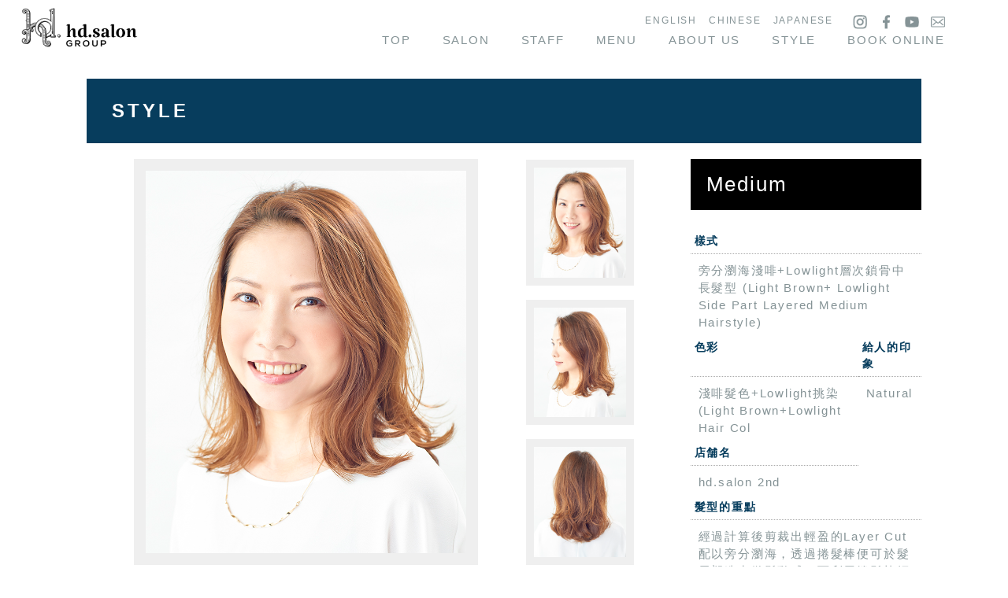

--- FILE ---
content_type: text/html; charset=UTF-8
request_url: https://hair-do-gp.hk/home/hairstyledetail/273
body_size: 5078
content:
<!DOCTYPE html>
<html lang="en">
    <head>
        <meta charset="utf-8">
        <meta http-equiv="X-UA-Compatible" content="IE=edge">
        <meta name="viewport" content="width=device-width, initial-scale=1">
        <meta name="keywords" content="短髮,短髮 女,日系髮型,女生髮型,髮型, 中長髮型,直髮,曲髮,Bob頭,Lob頭,瀏海,齊瀏海,斜瀏海,八字瀏海,旁分瀏海,法式瀏海,空氣瀏海,眉上瀏海,旁分瀏海,內彎髮型,髮色,亞麻色, 不用漂髮色, 亞麻灰,亞麻啡,粉紅啡,朱古力啡,栗子啡, 霧感髮色,奶茶啡,頭髮扁塌,髮質,天生曲髮,染髮,highlight,挑染,日本髮型師,hair do book online,hair do group">
        <meta name="description" content="由我們的香港/日本髮型師設計的日系女生髮型，您可按短髮/Bob頭/中長髮型/長髮或形象選擇適合自己的髮型及髮色! 我們會透過剪髮及染髮技術為您解決頭髮煩惱。">

        <title>日系髮型(短髮/Bob/中長髮型)|hair do Group</title>

				<link rel="stylesheet" href="/assets/css/new/reset.css">

        <link rel="icon" href="/assets/front/images/favicon.ico" type="image/x-icon" />
        <link rel="shortcut icon" href="/assets/front/images/favicon.ico" type="image/x-icon" />

				<link rel="stylesheet" href="/assets/front/videos/css/bootstrap.min.css">
				<link href="/assets/front/css/bootstrap.css" rel="stylesheet">

        <link href="/assets/front/css/font-awesome.css" rel="stylesheet">
        <link href="/assets/front/css/meanmenu.css" rel="stylesheet">
        <link href="/assets/front/css/owl.carousel.css" rel="stylesheet">
        <link href="/assets/front/css/owl.theme.default.css" rel="stylesheet">
				<link href="/assets/front/css/slick.css" rel="stylesheet">
				<link href="/assets/front/css/slick-theme.css" rel="stylesheet">
				<link href="/assets/front/css/style.css" rel="stylesheet">

<!--				<link rel="stylesheet" href="/assets/front/videos/css/style.css">-->

				<link rel="stylesheet" href="/assets/front/css/glider.css">

			<!--[if lt IE 9]>
          <script src="https://oss.maxcdn.com/html5shiv/3.7.3/html5shiv.min.js"></script>
          <script src="https://oss.maxcdn.com/respond/1.4.2/respond.min.js"></script>
        <![endif]-->

				<link rel="stylesheet" href="/assets/css/new/common.css">
				<link rel="stylesheet" href="/assets/css/new/staff.css">
				<link rel="stylesheet" href="/assets/css/new/style.css">
				<link rel="stylesheet" href="/assets/css/new/thought.css">

				<link href="/assets/css/swiper-bundle.min.css" rel="stylesheet" />
				<link href="/assets/css/salon.min.css" rel="stylesheet" />

			<!-- Google tag (gtag.js) --> <script async src="https://www.googletagmanager.com/gtag/js?id=AW-738882579"></script> <script> window.dataLayer = window.dataLayer || []; function gtag(){dataLayer.push(arguments);} gtag('js', new Date()); gtag('config', 'AW-738882579'); </script>

			<script>
          (function(i,s,o,g,r,a,m){i['GoogleAnalyticsObject']=r;i[r]=i[r]||function(){
          (i[r].q=i[r].q||[]).push(arguments)},i[r].l=1*new Date();a=s.createElement(o),
          m=s.getElementsByTagName(o)[0];a.async=1;a.src=g;m.parentNode.insertBefore(a,m)
          })(window,document,'script','https://www.google-analytics.com/analytics.js','ga');

          ga('create', 'UA-101489962-1', 'auto', {'allowLinker': true});
					ga('require', 'linker');
					ga('linker:autoLink', ['hkg.my.saloon.to']);
          ga('send', 'pageview');
        </script>
				<!-- Google tag (gtag.js) -->
				<script async src="https://www.googletagmanager.com/gtag/js?id=G-4HXKXJDSDB"></script>
				<script>
					window.dataLayer = window.dataLayer || [];
					function gtag(){dataLayer.push(arguments);}
					gtag('js', new Date());

					gtag('config', 'G-4HXKXJDSDB');
				</script>
    </head>
    <body>

        <div class="wrapper">
            <!-- Start Header Part -->
            <header class="header">
	<div class="burger-btn">
		<span></span>
		<span></span>
	</div>
	<div class="sp-menu-wrap">
		<div class="sp-logo-wrap">
			<a href="/"><img src="/assets/front/images/logo-white.png" alt="hd salon group" style="height:80px;"></a>
		</div>
		<ul class="sp-nav">
			<li>
			<li>
				<a href="/">TOP</a>
			</li>
			<li>
				<a href="https://www.hair-do-gp.hk/home/salon">SALON</a>
			</li>
			<li>
				<a href="https://www.hair-do-gp.hk/home/staff">STAFF</a>
			</li>
			<li>
				<a href="https://www.hair-do-gp.hk/home/menu">MENU</a>
			</li>
			<li>
				<a href="https://www.hair-do-gp.hk/home/aboutus">ABOUT US</a>
			</li>
			<li>
				<a href="https://www.hair-do-gp.hk/home/hairstylefile">STYLE</a>
			</li>
			<li>
				<a href="https://www.hair-do-gp.hk/home/appointment">BOOK ONLINE</a>
			</li>
		</ul>
		<div class="sp-menu-bottom">
			<ul class="sp-submenu">
				<li>
					<a href="https://www.hair-do-gp.hk/langswitch/switchLanguage/english">ENGLISH</a>
				</li>
				<li>
					<a href="https://www.hair-do-gp.hk/langswitch/switchLanguage/chinese">CHINESE</a>
				</li>
				<li>
					<a href="https://www.hair-do-gp.hk/langswitch/switchLanguage/japanese">JAPANESE</a>
				</li>
			</ul>
			<ul class="sp-iconmenu">
				<li>
					<a href="https://www.instagram.com/hd.salon_group/" target="_blank"><img
							src="/assets/images/new/ic_ig_wh.png" alt="instagram"></a>
				</li>
				<li>
					<a href="https://www.facebook.com/hairdogroup.hk/?ref=aymt_homepage_panel" target="_blank"><img
							src="/assets/images/new/ic_fb_wh.png" alt="facebook"></a>
				</li>
				<li>
					<a href="https://www.youtube.com/channel/UCZPetmJvGfG8SD2eF1Q0Qlw" target="_blank"><img
							src="/assets/images/new/ic_yt_wh.png" alt="youtube"></a>
				</li>
				<li>
					<a href="https://www.hair-do-gp.hk/home/contact"><img src="/assets/images/new/ic_mail_bl.png" alt="mail"></a>
				</li>
			</ul>
		</div>
	</div>
	<div class="logo-wrap">
		<h1><a href="/"><img src="/assets/front/images/logo-black.jpg" alt="hd salon group"></a></h1>
	</div>
	<div class="header-nav-wrap pc">
		<ul class="header-submenu">
			<li>
				<a href="https://www.hair-do-gp.hk/langswitch/switchLanguage/english">ENGLISH</a>
			</li>
			<li>
				<a href="https://www.hair-do-gp.hk/langswitch/switchLanguage/chinese">CHINESE</a>
			</li>
			<li>
				<a href="https://www.hair-do-gp.hk/langswitch/switchLanguage/japanese">JAPANESE</a>
			</li>
			<li>
				<a href="https://www.instagram.com/hd.salon_group/" target="_blank"><img src="/assets/images/new/ic_ig_bl.png"
																						 alt="instagram"></a>
			</li>
			<li>
				<a href="https://www.facebook.com/hairdogroup.hk/?ref=aymt_homepage_panel" target="_blank"><img
						src="/assets/images/new/ic_fb_bl.png" alt="facebook"></a>
			</li>
			<li>
				<a href="https://www.youtube.com/channel/UCZPetmJvGfG8SD2eF1Q0Qlw" target="_blank"><img
						src="/assets/images/new/ic_yt_bl.png" alt="youtube"></a>
			</li>
			<li>
				<a href="https://www.hair-do-gp.hk/home/contact"><img src="/assets/images/new/ic_mail_bl.png" alt="mail"></a>
			</li>
		</ul>
		<nav class="header-nav">
			<ul>
				<li>
					<a href="/">TOP</a>
				</li>
				<li>
					<a href="https://www.hair-do-gp.hk/home/salon">SALON</a>
				</li>
				<li>
					<a href="https://www.hair-do-gp.hk/home/staff">STAFF</a>
				</li>
				<li>
					<a href="https://www.hair-do-gp.hk/home/menu">MENU</a>
				</li>
				<li>
					<a href="https://www.hair-do-gp.hk/home/aboutus">ABOUT US</a>
				</li>
				<li>
					<a href="https://www.hair-do-gp.hk/home/hairstylefile">STYLE</a>
				</li>
				<li>
					<a href="https://www.hair-do-gp.hk/home/appointment">BOOK ONLINE</a>
				</li>
			</ul>
		</nav>
	</div>
</header>
            <!-- End Header Part -->

            <!--notice slider -->
						<!--
            <div class="pc" style="text-align: center; margin-bottom: 10px;">
                <a href="https://hair-do-gp.hk/home/campaign/42">
                    <img src="/assets/front/images/tw/notice_banner.jpg">
                </a>
            </div>
            <div class="sp container" style="margin-bottom: 10px;">
                <a href="https://hair-do-gp.hk/home/campaign/42">
                    <img class="sp" src="/assets/front/images/tw/notice_banner_sp.jpg">
                </a>
            </div>
						-->
            <!-- Start Main Part -->
						<main class="common_page">
            <section class="default-part bread-nav-main">
    <div class="container">
				<h1 class="page-ttl">
					STYLE
				</h1>
        <div class="blog-detail-hair-main">
            <div class="row">
                <div class="col-md-8 col-sm-8 col-xs-12">
                    <div class="main-slider-part">
                        <div class="slider-slide-left">
                            <div class="slider slider-for">
                                <div class="slide-part-wrapper">
                                    <img src="/assets/upload/images/☆31-S-190731_hdHK_0343-1_1597140292.jpg" alt="">
                                </div>
                                <div class="slide-part-wrapper">
                                    <img src="/assets/upload/images/☆31-S-190731_hdHK_0343-2_1597140292.jpg" alt="">
                                </div>
                                <div class="slide-part-wrapper">
                                    <img src="/assets/upload/images/☆31-S-190731_hdHK_0343-3_1597140292.jpg" alt="">
                                </div>
                            </div>
                        </div>
                        <div class="slider-nav-right">
                            <div class="slider slider-nav">
                                <div class="slider-nav-wrapper">
                                    <div class="slider-box-event">
                                        <img src="/assets/upload/images/☆31-S-190731_hdHK_0343-1_1597140292.jpg" alt="">
                                    </div>
                                </div>
                                <div class="slider-nav-wrapper">
                                    <div class="slider-box-event">
                                        <img src="/assets/upload/images/☆31-S-190731_hdHK_0343-2_1597140292.jpg" alt="">
                                    </div>
                                </div>
                                <div class="slider-nav-wrapper">
                                    <div class="slider-box-event">
                                        <img src="/assets/upload/images/☆31-S-190731_hdHK_0343-3_1597140292.jpg" alt="">
                                    </div>
                                </div>
                            </div>
                        </div>
                    </div>
                </div>
                <div class="col-md-4 col-sm-4 col-xs-12">
                    <div class="blog-detail-right">
                        <div class="title-bg">
                            <div class="bread-nav-title">
                                <h4>Medium</h4>
                            </div>
                        </div>
                        <table class="tbl_ss_1" cellspacing="0" cellpadding="0" border="0">
                            <tbody>
                            <tr>
                                <th colspan="2">樣式</th>
                            </tr>
                            <tr>
                                <td colspan="2">旁分瀏海淺啡+Lowlight層次鎖骨中長髮型 (Light Brown+ Lowlight Side Part Layered Medium Hairstyle)</td>
                            </tr>
                            <tr>
                                <th>色彩</th><th>給人的印象</th>
                            </tr>
                            <tr>
                                <td>淺啡髮色+Lowlight挑染(Light Brown+Lowlight Hair Col</td><td>Natural</td>
                            </tr>
                            <tr>
                                <th>店舗名</th></th>
                            </tr>
                            <tr>
                                <td>hd.salon 2nd</td>
                            </tr>
                            <tr>
                                <th colspan="2">髮型的重點</th>
                            </tr>
                            <tr>
                                <td colspan="2">經過計算後剪裁出輕盈的Layer Cut配以旁分瀏海，透過捲髮棒便可於髮尾塑造出微鬈動感！而利用捲髮棒輕輕把髮尾捲彎，便成了今年流行的動感鎖骨髮型♪
髮色方面，為了活用Lowlight的強調效果，底色特意選擇了能去除紅色調的淺色系髮色。</td>
                            </tr>
                            <tr>
                                <th colspan="2">造型師</th>
                            </tr>
                            <tr><td colspan="2">
                                簑田 孝史                                <br>
                                <img src="/assets/upload/images/Takashi-192x230_1735649457.jpg" alt="" height="200" width="">
<!--
                                <br><br>
                                                                    <a href="https://hkg.saloon.to/r/g/12404/m/88/" target="_blank">
                                        <img src="/assets/front/images/tw/img_stylegallery_app_new.gif" alt="ご予約はこちら" height="" width="380">
                                        <img src="/assets/front/images/--><!--/booking_stylist.gif" alt="ご予約はこちら" height="" width="">
                                    </a>
                                                                </td>
-->                            </tr>
                            </tbody>
                        </table>
                        <div class="stylegallery_box_2_app">
                        </div>
                    </div>
                </div>
            </div>
<!--
            <div class="choose-pad">
                <div class="row">
                    <div class="col-md-12 col-sm-12 col-xs-12">
                        <div class="title-bg">
                            <div class="bread-nav-title">
                                <h4>適合類型</h4>
                            </div>
                        </div>
                        <div class="choose-pad-main">
                            <div class="left-choose">
                                <span class="spa-ff">髮量</span>
                                <ul class="inline-part">
                                    <li>少</li>
                                    <li class="">1</li>
                                    <li class="">2</li>
                                    <li class="active">3</li>
                                    <li class="">4</li>
                                    <li class="">5</li>
                                    <li>多</li>
                                </ul>
                            </div>
                            <div class="right-choose">
                                <span class="spa-ff">髮質</span>
                                <ul class="inline-part">
                                    <li>柔</li>
                                    <li class="active">1</li>
                                    <li class="">2</li>
                                    <li class="">3</li>
                                    <li class="">4</li>
                                    <li class="">5</li>
                                    <li>硬</li>
                                </ul>
                            </div>
                            <div class="center-choose">
                                <span class="spa-ff">臉型</span>
                                <ul class="inline-part inline-part-shape">
                                    <li><img src="/assets/front/images/type1.1.gif" alt=""></li>
                                    <li><img src="/assets/front/images/type2.0.gif" alt=""></li>
                                    <li><img src="/assets/front/images/type3.0.gif" alt=""></li>
                                    <li><img src="/assets/front/images/type4.0.gif" alt=""></li>
                                    <li><img src="/assets/front/images/type5.0.gif" alt=""></li>
                                </ul>
                            </div>
                        </div>
                        <div class="choose-pad-main">
                            <div class="left-choose">
                                <span class="spa-ff">粗細</span>
                                <ul class="inline-part">
                                    <li>小</li>
                                    <li class="">1</li>
                                    <li class="active">2</li>
                                    <li class="">3</li>
                                    <li class="">4</li>
                                    <li class="">5</li>
                                    <li>多</li>
                                </ul>
                            </div>
                            <div class="center-choose">
                                <span class="spa-ff">捲髮</span>
                                <ul class="inline-part">
                                    <li>少</li>
                                    <li class="">1</li>
                                    <li class="">2</li>
                                    <li class="active">3</li>
                                    <li class="">4</li>
                                    <li class="">5</li>
                                    <li>多</li>
                                </ul>
                            </div>
                        </div>
<!--
                        <div class="clear-default">
                            <div class="title-bg">
                                <div class="bread-nav-title">
                                    <h4>設計師建議</h4>
                                </div>
                            </div>
                            <span class="spa-ff"></span>
                        </div>
                    </div>
                </div>
            </div>
        </div>
-->
        <div class="blog-item">
            <h5>Related Hair Style File</h5>
            <div class="cam-main blog-space blog-space-no-vertical">
                <div class="row">
                                                    <div class="col-md-3 col-sm-3 col-xs-6">
                                    <div class="img-list">
                                        <a href="/home/hairstyledetail/336"><img src="/assets/upload/images/6-hairstyle-kol-Takashi-a_1663903575.jpg" alt="" class="img"><h6 class="h6-list">齊瀏海肉桂奶茶及肩中長Bob頭 (Cinnamon Milk Tea Medium Bob Hairstyle with Blunt Bangs)</h6></a>
                                    </div>
                                </div>
                                                    <div class="col-md-3 col-sm-3 col-xs-6">
                                    <div class="img-list">
                                        <a href="/home/hairstyledetail/329"><img src="/assets/upload/images/5-hairstyle-kol-Takashi-a_1663668712.jpg" alt="" class="img"><h6 class="h6-list">旁分瀏海透明感自然啡內彎中長髮型 (Pale Natural Brown Side Part Forward Gradation Medium Long Hairstyle)</h6></a>
                                    </div>
                                </div>
                                                    <div class="col-md-3 col-sm-3 col-xs-6">
                                    <div class="img-list">
                                        <a href="/home/hairstyledetail/297"><img src="/assets/upload/images/5_may-Melbowinni-14-a_1602743808.jpg" alt="" class="img"><h6 class="h6-list">八字瀏海亞麻啡鎖骨中長鬈髮(Ash Brown Wavy Medium Hairstyle with Curtain Bangs)</h6></a>
                                    </div>
                                </div>
                                                    <div class="col-md-3 col-sm-3 col-xs-6">
                                    <div class="img-list">
                                        <a href="/home/hairstyledetail/375"><img src="/assets/upload/images/11-hairstyle-kol-jackey-a_1686106968.jpg" alt="" class="img"><h6 class="h6-list">亞麻啡旁分瀏海層次內彎中長髮型 (Ash Brown  Side Part Layered Inward Curls Semi-Long Hairstyle)</h6></a>
                                    </div>
                                </div>
                                    </div>
            </div>
        </div>
    </div>
</section>
<section class="default-part">
    <div class="container">
        <div class="light-bg blog-space blog-space-short">
            <div class="hair-search-no-color">
                <span class="hair-sr-no-color">Hair style search</span>
            </div>
            <div class="blog-xs-h">
                <div class="hair-search-item">
                    <h3>精選髮型</h3>
                    <div class="row text-center">
                        <div class="col-md-3 col-sm-3 col-xs-6">
                            <a href="/home/hairstylefile?style=short">
                                <img src="/assets/front/images/hair1.jpg" alt="" class="img">
                                <h3>Short</h3>
                            </a>
                        </div>
                        <div class="col-md-3 col-sm-3 col-xs-6">
                            <a href="/home/hairstylefile?style=bob">
                                <img src="/assets/front/images/hair2.jpg" alt="" class="img">
                                <h3>Bob</h3>
                            </a>
                        </div>
                        <div class="col-md-3 col-sm-3 col-xs-6">
                            <a href="/home/hairstylefile?style=medium">
                                <img src="/assets/front/images/hair3.jpg" alt="" class="img">
                                <h3>Medium</h3>
                            </a>
                        </div>
                        <div class="col-md-3 col-sm-3 col-xs-6">
                            <a href="/home/hairstylefile?style=long">
                                <img src="/assets/front/images/hair4.jpg" alt="" class="img">
                                <h3>Long</h3>
                            </a>
                        </div>
                    </div>
                </div>
                <div class="hair-search-item">
                    <h3>精選形象</h3>
                    <div class="row text-center">
                        <div class="col-md-4 col-sm-4 col-xs-6">
                            <a href="/home/hairstylefile?image=Feminine" class="btn-list btn-color-default">Feminine</a>
                        </div>
                        <div class="col-md-4 col-sm-4 col-xs-6">
                            <a href="/home/hairstylefile?image=Natural" class="btn-list btn-color-ppt">Natural</a>
                        </div>
                        <div class="col-md-4 col-sm-4 col-xs-6">
                            <a href="/home/hairstylefile?image=Sweet" class="btn-list btn-color-ping">Sweet</a>
                        </div>
                        <div class="col-md-4 col-sm-4 col-xs-6">
                            <a href="/home/hairstylefile?image=Elegant" class="btn-list btn-color-skin">Elegant</a>
                        </div>
                        <div class="col-md-4 col-sm-4 col-xs-6">
                            <a href="/home/hairstylefile?image=Glamorous" class="btn-list btn-color-cofee">Glamarous</a>
                        </div>
                        <div class="col-md-4 col-sm-4 col-xs-6">
                            <a href="/home/hairstylefile?image=Cool" class="btn-list btn-color-sky">Cool</a>
                        </div>
                    </div>
                </div>
            </div>
        </div>
    </div>
</section>
            <!-- End Main Part -->

						</main>
						<!-- Start Footer Part -->
						<footer class="footer">
	<div class="logo-wrap">
		<img src="/assets/front/images/logo-white.png" alt="hd salon group">
	</div>
	<div class="footer-nav-wrap">
		<ul class="footer-nav">
			<li>
				<a href="/">TOP</a>
			</li>
			<li>
				<a href="https://www.hair-do-gp.hk/home/salon">SALON</a>
			</li>
			<li>
				<a href="https://www.hair-do-gp.hk/home/staff">STAFF</a>
			</li>
			<li>
				<a href="https://www.hair-do-gp.hk/home/menu">MENU</a>
			</li>
			<li>
				<a href="https://www.hair-do-gp.hk/home/aboutus">ABOUT US</a>
			</li>
			<li>
				<a href="https://www.hair-do-gp.hk/home/hairstylefile">STYLE</a>
			</li>
			<li>
			</li>
		</ul>
		<ul>
			<li>
				<a href="https://www.hair-do-gp.hk/home/appointment">BOOK ONLINE</a>
			</li>
		</ul>
		<ul class="footer-submenu">
			<li>
				<a href="https://www.hair-do-gp.hk/langswitch/switchLanguage/english">ENGLISH</a>
			</li>
			<li>
				<a href="https://www.hair-do-gp.hk/langswitch/switchLanguage/chinese">CHINESE</a>
			</li>
			<li>
				<a href="https://www.hair-do-gp.hk/langswitch/switchLanguage/japanese">JAPANESE</a>
			</li>
			<li>
				<a href="https://www.instagram.com/hd.salon_group/" target="_blank"><img src="/assets/images/new/ic_ig_wh.png"
																						 alt="instagram"></a>
			</li>
			<li>
				<a href="https://www.facebook.com/hairdogroup.hk/?ref=aymt_homepage_panel" target="_blank"><img
						src="/assets/images/new/ic_fb_wh.png" alt="facebook"></a>
			</li>
			<li>
				<a href="https://www.youtube.com/channel/UCZPetmJvGfG8SD2eF1Q0Qlw" target="_blank"><img
						src="/assets/images/new/ic_yt_wh.png" alt="youtube"></a>
			</li>
			<li>
				<a href="https://www.hair-do-gp.hk/home/contact"><img src="/assets/images/new/ic_mail_wh.png" alt="mail"></a>
			</li>
		</ul>
	</div>

	<small class="copyright">
		&copy; hd salon ALL RIGHTS RESERVED.
	</small>
</footer>
						<!-- End Footer Part -->

        </div>

        <script src="/assets/front/js/jquery.min.js"></script>
        <script src="/assets/front/js/bootstrap.min.js"></script>
        <script src="/assets/front/js/jquery.meanmenu.js"></script>
        <script src="/assets/front/js/owl.carousel.min.js"></script>

				<script src="/assets/front/js/slick.min.js"></script>
				<script src="/assets/front/js/glider.js"></script>

<!--				<script src="https://ajax.googleapis.com/ajax/libs/jquery/3.4.1/jquery.min.js"></script>-->
				<script src="/assets/js/new/jquery.matchHeight.js"></script>
				<script src="https://cdn.jsdelivr.net/npm/slick-carousel@1.8.1/slick/slick.min.js"></script>
				<script src="/assets/js/new/common.js"></script>

				<script src="/assets/front/js/swiper-bundle.min.js"></script>
				<script src="/assets/front/js/script.js"></script>
		<script defer src="https://static.cloudflareinsights.com/beacon.min.js/vcd15cbe7772f49c399c6a5babf22c1241717689176015" integrity="sha512-ZpsOmlRQV6y907TI0dKBHq9Md29nnaEIPlkf84rnaERnq6zvWvPUqr2ft8M1aS28oN72PdrCzSjY4U6VaAw1EQ==" data-cf-beacon='{"version":"2024.11.0","token":"7c79054c6e3c48c79a0766c21017acd4","r":1,"server_timing":{"name":{"cfCacheStatus":true,"cfEdge":true,"cfExtPri":true,"cfL4":true,"cfOrigin":true,"cfSpeedBrain":true},"location_startswith":null}}' crossorigin="anonymous"></script>
</body>
</html>


--- FILE ---
content_type: text/css
request_url: https://hair-do-gp.hk/assets/front/css/owl.carousel.css
body_size: 869
content:
/**
 * Owl Carousel v2.2.0
 * Copyright 2013-2016 David Deutsch
 * Licensed under MIT (https://github.com/OwlCarousel2/OwlCarousel2/blob/master/LICENSE)
 */
/*
 *  Owl Carousel - Core
 */
.owl-carousel , .owl-list{
  display: none;
  width: 100%;
  -webkit-tap-highlight-color: transparent;
  /* position relative and z-index fix webkit rendering fonts issue */
  position: relative;
  z-index: 1; }
  .owl-carousel .owl-stage , .owl-list .owl-stage{
    position: relative;
    -ms-touch-action: pan-Y; }
  .owl-carousel .owl-stage:after , .owl-list .owl-stage:after{
    content: ".";
    display: block;
    clear: both;
    visibility: hidden;
    line-height: 0;
    height: 0; }
  .owl-carousel .owl-stage-outer , .owl-list .owl-stage-outer{
    position: relative;
    overflow: hidden;
    /* fix for flashing background */
    -webkit-transform: translate3d(0px, 0px, 0px); }
  .owl-carousel .owl-item , .owl-list .owl-item{
    position: relative;
    min-height: 1px;
    float: left;
    -webkit-backface-visibility: hidden;
    -webkit-tap-highlight-color: transparent;
    -webkit-touch-callout: none; }
  .owl-carousel .owl-item img , .owl-list .owl-item img{
    /*display: block;
    width: 100%;*/
    -webkit-transform-style: preserve-3d; }
  .owl-carousel .owl-nav.disabled,
  .owl-carousel .owl-dots.disabled  , .owl-list .owl-nav.disabled , .owl-list .owl-dots.disabled{
    display: none; }
  .owl-carousel .owl-nav .owl-prev,
  .owl-carousel .owl-nav .owl-next,
  .owl-carousel .owl-dot , .owl-list .owl-nav .owl-prev , .owl-list .owl-nav .owl-next , .owl-list .owl-dot{
    cursor: pointer;
    cursor: hand;
    -webkit-user-select: none;
    -khtml-user-select: none;
    -moz-user-select: none;
    -ms-user-select: none;
    user-select: none; }
  .owl-carousel.owl-loaded , .owl-list.owl-loaded{
    display: block; }
  .owl-carousel.owl-loading , .owl-list.owl-loading{
    opacity: 0;
    display: block; }
  .owl-carousel.owl-hidden , .owl-list .owl-hidden{
    opacity: 0; }
  .owl-carousel.owl-refresh .owl-item , .owl-list.owl-refresh .owl-item{
    visibility: hidden; }
  .owl-carousel.owl-drag .owl-item , .owl-list.owl-drag .owl-item{
    -webkit-user-select: none;
    -moz-user-select: none;
    -ms-user-select: none;
    user-select: none; }
  .owl-carousel.owl-grab , .owl-list.owl-grab{
    cursor: move;
    cursor: grab; }
  .owl-carousel.owl-rtl , .owl-list.owl-rtl{
    direction: rtl; }
  .owl-carousel.owl-rtl .owl-item , .owl-list.owl-rtl .owl-item{
    float: right; }

/* No Js */
.no-js .owl-carousel , .no-js .owl-list{
  display: block; }

/*
 *  Owl Carousel - Animate Plugin
 */
.owl-carousel .animated , .owl-list .animated{
  -webkit-animation-duration: 1000ms;
          animation-duration: 1000ms;
  -webkit-animation-fill-mode: both;
          animation-fill-mode: both; }

.owl-carousel .owl-animated-in  , .owl-list .owl-animated-in{
  z-index: 0; }

.owl-carousel .owl-animated-out , .owl-list .owl-animated-out{
  z-index: 1; }

.owl-carousel .fadeOut , .owl-list .fadeOut{
  -webkit-animation-name: fadeOut;
          animation-name: fadeOut; }

@-webkit-keyframes fadeOut {
  0% {
    opacity: 1; }
  100% {
    opacity: 0; } }

@keyframes fadeOut {
  0% {
    opacity: 1; }
  100% {
    opacity: 0; } }

/*
 * 	Owl Carousel - Auto Height Plugin
 */
.owl-height {
  transition: height 500ms ease-in-out; }

/*
 * 	Owl Carousel - Lazy Load Plugin
 */
.owl-carousel .owl-item .owl-lazy , .owl-list .owl-item .owl-lazy{
  opacity: 0;
  transition: opacity 400ms ease; }

.owl-carousel .owl-item img.owl-lazy  , .owl-list .owl-item img.owl-lazy{
  -webkit-transform-style: preserve-3d;
          transform-style: preserve-3d; }

/*
 * 	Owl Carousel - Video Plugin
 */
.owl-carousel .owl-video-wrapper , .owl-list .owl-video-wrapper{
  position: relative;
  height: 100%;
  background: #000; }

.owl-carousel .owl-video-play-icon  , .owl-list .owl-video-play-icon{
  position: absolute;
  height: 80px;
  width: 80px;
  left: 50%;
  top: 50%;
  margin-left: -40px;
  margin-top: -40px;
  background: url("owl.video.play.png") no-repeat;
  cursor: pointer;
  z-index: 1;
  -webkit-backface-visibility: hidden;
  transition: -webkit-transform 100ms ease;
  transition: transform 100ms ease; }

.owl-carousel .owl-video-play-icon:hover  , .owl-list .owl-video-play-icon:hover{
  -webkit-transform: scale(1.3, 1.3);
      -ms-transform: scale(1.3, 1.3);
          transform: scale(1.3, 1.3); }

.owl-carousel .owl-video-playing .owl-video-tn,
.owl-carousel .owl-video-playing .owl-video-play-icon  , .owl-list .owl-video-playing .owl-video-tn , .owl-list .owl-video-playing .owl-video-play-icon{
  display: none; }

.owl-carousel .owl-video-tn  , .owl-list .owl-video-tn{
  opacity: 0;
  height: 100%;
  background-position: center center;
  background-repeat: no-repeat;
  background-size: contain;
  transition: opacity 400ms ease; }

.owl-carousel .owl-video-frame  , .owl-list .owl-video-frame{
  position: relative;
  z-index: 1;
  height: 100%;
  width: 100%; }


--- FILE ---
content_type: text/css
request_url: https://hair-do-gp.hk/assets/front/css/owl.theme.default.css
body_size: 422
content:
/**
 * Owl Carousel v2.2.0
 * Copyright 2013-2016 David Deutsch
 * Licensed under MIT (https://github.com/OwlCarousel2/OwlCarousel2/blob/master/LICENSE)
 */
/*
 * 	Default theme - Owl Carousel CSS File
 */
.owl-theme .owl-nav {
  /*margin-top: 10px;*/
  text-align: center;
  -webkit-tap-highlight-color: transparent; position: absolute; top: 50%; left: 0px; width: 100%;}
  .owl-theme .owl-nav [class*='owl-'] {
    /*color: #FFF;
    font-size: 14px;
    margin: 5px;
    padding: 4px 7px;
    background: #D6D6D6;*/
    display: inline-block;
    cursor: pointer;
    /*border-radius: 3px;*/ }
    .owl-theme .owl-nav [class*='owl-']:hover {
      /*background: #869791;
      color: #FFF;*/
      text-decoration: none; }
  .owl-theme .owl-nav .disabled {
    opacity: 0.5;
    cursor: default; }

.owl-theme .owl-nav.disabled + .owl-dots {
  margin-top: 10px; }

.owl-theme .owl-dots {
  text-align: center;
  -webkit-tap-highlight-color: transparent; margin-top: 15px; margin-bottom: 10px;}
  .owl-theme .owl-dots .owl-dot {
    display: inline-block;
    zoom: 1;
    *display: inline; }
    .owl-theme .owl-dots .owl-dot span {
      width: 10px;
      height: 10px;
      margin: 5px 12px;
      background: #D6D6D6;
      display: block;
      -webkit-backface-visibility: visible;
      transition: opacity 200ms ease;
      border-radius: 30px; }
    .owl-theme .owl-dots .owl-dot.active span, .owl-theme .owl-dots .owl-dot:hover span {
      background: #869791; }

      .owl-carousel .owl-nav .owl-prev , .owl-list .owl-nav .owl-prev{
        background: url('../images/arrow-left.png') no-repeat center center;
        width: 26px;
        height: 26px;
        text-indent: -100000px;
        float: left;
        margin-left: -35px;
      }

      .owl-carousel .owl-nav .owl-next , .owl-list .owl-nav .owl-next{
        background: url('../images/arrow-right.png') no-repeat center center;
        width: 26px;
        height: 26px;
        text-indent: -100000px;
        float: right;
        margin-right: -35px;
      }

      .owl-list.owl-theme .owl-dots{
        position: absolute;
        left: 0px;
        width: 100%;
      }


--- FILE ---
content_type: text/css
request_url: https://hair-do-gp.hk/assets/front/css/style.css
body_size: 5311
content:
.site-header{
	height: 0px;
}

/* Fonts Style Start Here...*/

@font-face {
  font-family: 'CenturyGothic';
  src: url('../fonts/CenturyGothic.eot?#iefix') format('embedded-opentype'),  
  url('../fonts/CenturyGothic.woff') format('woff'), 
  url('../fonts/CenturyGothic.ttf')  format('truetype'), 
  url('../fonts/CenturyGothic.svg#CenturyGothic') format('svg');
  font-weight: normal;
  font-style: normal;
}


@font-face {
  font-family: 'CenturyGothic-Bold';
  src: url('../fonts/CenturyGothic-Bold.eot?#iefix') format('embedded-opentype'),  
  url('../fonts/CenturyGothic-Bold.woff') format('woff'), 
  url('../fonts/CenturyGothic-Bold.ttf')  format('truetype'), 
  url('../fonts/CenturyGothic-Bold.svg#CenturyGothic-Bold') format('svg');
  font-weight: normal;
  font-style: normal;
}


/*@font-face {*/
/*  font-family: 'Meiryo';*/
/*  src: url('../fonts/Meiryo.eot?#iefix') format('embedded-opentype'),*/
/*  url('../fonts/Meiryo.woff') format('woff'),*/
/*  url('../fonts/Meiryo.ttf')  format('truetype'),*/
/*  url('../fonts/Meiryo.svg#Meiryo') format('svg');*/
/*  font-weight: normal;*/
/*  font-style: normal;*/
/*}*/


/* common and Reset Style Start Here...*/

body{
	margin: 0px;
	padding: 0px;
	font-size: 14px;
	line-height: normal;
	color: #000000;
	font-family: 'CenturyGothic', 'Meiryo';
	overflow-x: hidden;
}

h1 , h2 , h3 , h4 , h5 , h6{
	margin: 0 0 10px 0;
}

h1{
	font-size: 32px;
}

h2{
	font-size: 28px;
}

h3{
	font-size: 24px;
}

h4{
	font-size: 22px;
}

h5{
	font-size: 20px;
}

h6{
	font-size: 18px;
}	

p{
	margin: 0 0 30px 0;
	line-height: 36px;
}

ul , ol{
	margin: 0 0 0 0;
	padding: 0px;
}

ul li , ol li{
	margin: 0 0 0 0px;
	padding: 0px;	
}

ul.list li , ol.list li{
	margin: 0px;
	padding: 0px;
	list-style: none;	
}

ul.list , ol.list{
	margin: 0px;
	padding: 0px;
	list-style: none;	
}

a , a:visited , a:focus , a:hover{
	outline: none;
	text-decoration: none;
	color: inherit;
}

a{

}

a:hover{

}

img{
	max-width: 100%;
}

.red{
	color: #f68866;
}

.img{
	width: 100%;
}

.btn-default{
	height: 48px;
	padding: 10px 20px;
	min-width: 270px;
	border:1px solid #000000;
	background: url('../images/btn-arrow.png') no-repeat 92% center;
	box-shadow: none;
	font-size: 22px;
	display: inline-block;
	text-align: center;
	border-radius: 0px;
	transition: all 0.5s;
	-webkit-transition: all 0.5s;
	-ms-transition: all 0.5s;
	-o-transition: all 0.5s;
}

.btn-v-space{
	margin-top: 25px;
}

::-webkit-input-placeholder {
  color: #000000 !important;
  opacity: 1 !important;
}
::-moz-placeholder { 
  color: #000000 !important;
  opacity: 1 !important;
}
:-ms-input-placeholder { 
  color: #000000 !important;
  opacity: 1 !important;
}
:-moz-placeholder { 
  color: #000000 !important;
  opacity: 1 !important;
}

/* Header Style Start Here... */

.header-part{
	float: left;
	width: 100%;
	padding: 15px 0 22px 0;
}

.logo{
	float: left;
	width: 34%;
}

.logo-md{
	height: 90px;
	display: table-cell;
	vertical-align: bottom;
	padding-right: 25px;
}

.lang{
	margin-right: 40px;
}

.header-main-right{
	float: right;
	width: 66%;
	padding-top: 5px;
}

.header-top{
	float: left;
	width: 100%;
	padding-bottom: 15px;
	font-size: 16px;
}

.header-bottom{
	float: left;
	width: 100%;
}

.navigation-menu{
	margin-right: -40px;
}

.header-main-right ul , .header-main-right ul li{
	margin: 0px;
	padding: 0px;
	list-style: none;
}

.meanmenu-reveal i {
    font-size: 10px;
    font-style: normal;
    left: -2px;
    position: relative;
    top: -10px;
    line-height: 14px;
}

.meanclose i{
	display: block;
	top: -8px;
}

.meanmenu-reveal b{
	position: relative;
	top: -3px;
}

.lang-li{
	display: none;
}

.lang-li span{
	margin-right: 20px;
}

.header-main-right ul li{
	float: left;
	width: auto;
	margin-right: 40px;
}

.header-main-right ul li:last-child{
	margin-right: 0px;
}

.xs-show{
	display: none;
}

.lg-show{
	display: block;
}

.footer-social{
	padding: 20px 0;
	font-size: 24px;
	text-align: center;
	border-top: 1px solid #d1d1d1;
	margin-top: 25px;
}

.footer-social img{
	max-width: 28px;
}

.header-top .social li img{
	max-width: 18px;
}

/* Main Part Style Start Here... */

.main-part{
	float: left;
	width: 100%;
}

section{
	float: left;
	width: 100%;
}

.bread-nav-main{
	margin-bottom: 10px;
}

.title-bg{
	background: #000000;
	color: #ffffff;
	padding: 12px 20px;
	padding: 12px 20px;
	display: inline-block;
	width: 100%;
}

.bread-nav{
	display: inline-block;
	width: 100%;
}

.bread-nav-title{
	float: left;
	width: auto;
}

.bread-nav-title h4{
	font-size: 26px;
	margin: 0px;
}

.bread-nav-right{
	float: right;
	width: auto;
}

.bread-nav-right h4{
	margin: 4px 0;
	font-size: 18px;
}

.title-big{
	display: inline-block;
	width: 100%;
	margin-bottom: 35px;
	word-wrap: break-word;
}

.main-left{
	float: left;
	width: 100%;
	word-wrap: break-word;
}

.main-right{
	float: left;
	width: 100%;
	word-wrap: break-word;
}

.main-right .bread-nav-title{
	width: 100%;
}

.contents{
	line-height: 1.5;
}
.main-right .list li{
	display: inline-block;
	width: 100%;
	line-height: 24px;
	padding: 15px 0;
	border-bottom: 1px solid #d2d2d2;
}

.main-right .list li:last-child{
	border: none;
}

.main-right .list li a{
	display: block;
}


/* Footer Part Style Start Here... */

.footer-part{
	clear: both;
	width: 100%;
	margin: 20px 0 0 0;
	border-top: 1px solid #d1d1d1;
	padding: 20px 0;
	display: inline-block;
}

.footer-logo{
	float: left;
	width: auto;
}

.footer-copyright{
	float: right;
	width: auto;
	font-size: 12px;
	position: absolute;
	right: 15px;
	bottom: 0px;
}

.footer-part .container{
	position: relative;
}

.footer-copyright p{
	margin: 0px;
}


/* Hair Top Page */

.blog-item{
	float: left;
	width: 100%;
}

.cam-main{
	float: left;
	width: 100%;
}
.cam-list{
	width: 100%;
	margin-bottom: 10px;
	height: 280px;
}

.cam-list img{
	width: 100%;
	height: 180px;
	object-fit: cover;
	object-position: center top;
}

.cam-list h3.title{
	font-size: 16px;
	word-wrap: break-word;
}
.row-eq-height{
	display: flex;
	flex-wrap: wrap;
}
.cam-list p.detail{
	font-size: 14px;
	line-height: 1.4;
	width: inherit;
	word-wrap: break-word;
}

.cam-left{
	vertical-align: middle;
}

.cam-right{
	vertical-align: middle;
	padding: 10px 10px 10px 10px;
}

.bread-sp{
	margin-bottom: 10px;
}

.light-bg{
	background: #E8F0F5;
}

.blog-space{
	padding: 60px 35px;
}

.hair-search{
	float: left;
	width: 100%;
	position: relative;
	background: #000000;
}

.hair-search input[type="text"]{
	border:none;
	width: 100%;
	background: none;
	font-size: 20px;
	padding: 0 40px;
}

.hair-search .hair-sr{
	border:none;
	width: 100%;
	background: none;
	font-size: 26px;
	padding: 0 40px;
	background: url('../images/search.png') no-repeat left center;
	background-size: 20px 20px;
	color: #ffffff;
}

/*hairstyle file top page*/
.hair-search-no-color .hair-sr-no-color{
	border:none;
	width: 100%;
	background: none;
	font-size: 20px;
	padding: 0 40px;
	background: url('../images/search_black.png') no-repeat left center;
	background-size: 20px 20px;
}

.hair-search-no-color{
	float: left;
	width: 100%;
	position: relative;
	margin-bottom: 40px;
}

.hair-search input[type="submit"]{
	border: none;
	background: url('../images/search.png') no-repeat center center;
	background-size: 20px 20px;
	width: 20px;
	height: 26px;
	position: absolute;
	top: 0px;
	left: 0px;
}

.bg-color{
	background: #F7F7F7;
}

label{
	font-weight: 500;
}

.blog-xs-h{
	margin: 0 auto;
	padding: 0 20px;
	max-width: 740px;
	clear: both;
}

.blog-xs-h h3{
	margin-top: 10px;
}

.btn-list{
	display: inline-block;
	width: 100%;
	height: 68px;
	line-height: 68px;
	font-size: 25px;
	color: #333333;
	margin: 0 0 20px 0;
}

.btn-color-default{
	/*background: #fad2ca;*/
	background: #FFFFFF;
}

.btn-color-ppt{
	/*background: #e6fcb2;*/
	background: #FFFFFF;
}

.btn-color-ping{
	/*background: #fbbfb3;*/
	background: #FFFFFF;
}

.btn-color-skin{
	/*background: #fbecb1;*/
	background: #FFFFFF;
}

.btn-color-cofee{
	/*background: #e7dba1;*/
	background: #FFFFFF;
}

.btn-color-sky{
	/*background: #d5f5f0;*/
	background: #FFFFFF;
}

.primary-blog{
	float: left;
	width: 100%;
	background: #f4f4f4;
	padding: 70px 50px;
	margin: 50px 0 60px;
	text-align: center;
}

.primary-blog-inner{
	float: left;
	width: 100%;
	background: #e5e6ea;
	height: 160px;
	border: 1px solid #bfbfbf;
	box-shadow: 0 0 0 3px rgba(255,255,255,1) inset;
	position: relative;
}

.primary-blog-content{
	position: absolute;
	left: 50%;
	width: 100%;
	top: 50%;
	transform: translate(-50%,-50%);
	-webkit-transform: translate(-50%,-50%);
	-ms-transform: translate(-50%,-50%);
	-o-transform: translate(-50%,-50%);
}

.primary-blog-content h2{
	margin: 0px;
}

.present-group{
	float: left;
	width: 100%;
	position: relative;
	padding: 0 45px;
}

.present-group img{
	border:1px solid #c9c9c9;
}

.present-group iframe{
	width: 100% !important;
	height: 450px !important;
	border:1px solid #c9c9c9;
}


/* Staff Page Style */

.btn-default-large{
	background: none;
	width: 100%;
}

.btn-default-large:hover{
	background: #000000;
	color: #ffffff;
}

.staff-blog{
	display: inline-block;
	width: 100%;
	margin-top: 55px;
	margin-bottom: 105px;
}

.staff-blog h2{
	font-size: 26px;
}

.staff-blog hr{
	background: #d1d1d1;
	height: 2px;
	margin: 0px;
}

.staff-list{
	margin-top: 40px;
	margin-left: -5px;
	margin-right: -5px;
}

.staff-list .col-xs-4 , .staff-list .col-xs-8{
	padding-left: 5px;
	padding-right: 5px;
}

.btn-black{
	min-width: 150px;
	background: #000000;
	color: #ffffff;
	height: 32px;
	line-height: 30px;
	font-size: 15px;
	padding: 0 15px;
}

.staff-list .btn-black{
	margin-right: 10px;
	background: #000000 !important;
	color: #ffffff !important;
}

.staff-list .btn-black:last-child{
	margin-right: 0px;
}

.staff-list h5{
	margin: 15px 0;
}

.staff-list p{
	line-height: 25px;
	margin-bottom: 10px;
	word-wrap: break-word;
}

.nav-tabs{
	margin: 0px -20px;
	padding: 0px;
	list-style: none;
}

.nav-tabs li{
	margin: 0px;
	padding: 0px 20px;
	list-style: none;
	float: left;
	width: 33.3%;
}

.nav-tabs{
	border-bottom: none;
}

/*.nav-tabs > li > a{*/
/*	border: 1px solid #000000;*/
/*	border-radius: 0px;*/
/*	text-align: center;*/
/*	margin: 0px;*/
/*	padding: 0 15px;*/
/*	height: 48px;*/
/*	line-height: 48px;*/
/*	font-size: 20px;*/
/*}*/

/*.nav-tabs > li.active > a, .nav-tabs > li.active > a:hover, .nav-tabs > li.active > a:focus{*/
/*	background: #000000;*/
/*	color: #ffffff;*/
/*	border: 1px solid #000000;*/
/*}*/

/*.nav-tabs > li > a:hover{*/
/*	background: #000000;*/
/*	color: #ffffff;*/
/*	border: 1px solid #000000;	*/
/*}*/


/* Hair Do Style Detail*/

.blog-space-no-vertical{
	padding-bottom: 15px !important;
	padding-top: 15px !important;
}

.h6-list{
	margin-top: 10px;
}

.blog-space-short{
	padding: 30px;
}

.blog-detail-hair-main{
	float: left;
	width: 100%;
	margin: 0 0 65px 0;
}

.pagination-main{
	display: inline-block;
	width: 100%;
	text-align: center;
}

.pagination-main ul , .pagination-main ul li{
	list-style: none;
	margin: 0px;
	padding: 0px;
}

.pagination-main ul li{
	display: inline-block;
	width: auto;
	margin-right: 20px;
}

.pagination-main ul li.active{
	border: 1px solid #b5b5b5;
	height: 26px;
	width: 26px;
	vertical-align: top;
	line-height: 26px;
	color : white;
	background-color: #073d5d ;
}

.pagination-main ul li:last-child{
	margin-right: 0px;
}

.pagination-main ul li a{
	display: block;
	height: 26px;
	width: 26px;
	border: 1px solid #b5b5b5;
	vertical-align: middle;
	line-height: 26px;
}

.slider-slide-left{
	float: left;
	width: 80%;
	padding: 0 60px;
	overflow: hidden;
}

.slider-nav-right{
	float: left;
	width: 20%;
}

.slider-slide-left img{
	width: 100%;
}

.slider-box-event{
	margin-bottom: 16px;
}

.slider-for{
	padding: 15px;
	background: #efefef;
}

.slider-nav .slider-box-event{
	padding: 10px;
	background: #efefef;
}

.btn-default-black{
	background: #000 url('../images/btn-arrow-white.png') no-repeat 94% center;
	color: #ffffff;
	height: auto;
	line-height: normal;
	padding: 10px 45px 10px 25px;
	text-align: right;
}

.blog-detail-hair-main h5{
	font-weight: 700;
}

.main-slider-part{
	float: left;
	width: 100%;
}

.blog-detail-right{
	float: left;
	width: 100%;
	padding-left: 40px;
}

.blog-detail-right p{
	margin: 20px 0;
}

.blog-detail-right small, .small{
	font-size: 70%;
}

table.tbl_ss_1 th {
    border-bottom: 1px dotted #ababab;
    color: #073d5d;
    font-size: 95%;
    font-weight: bold;
    padding: 0 5px 5px;
    text-align: left;
}

table.tbl_ss_1{
	margin-bottom: 20px;
	border-collapse: collapse;
	margin-top: 20px;
}

table.tbl_ss_1 th, table.tbl_ss_1 td {
    line-height: 1.5;
}
table.tbl_ss_1 td {
    font-size: 100%;
    padding: 10px 10px 10px;
}

.choose-pad{
	display: inline-block;
	width: 100%;
	margin-top: 30px;
}

.left-choose{
	float: left;
	width: 33%;
}

.center-choose{
	float: left;
	width: 33%;
}

.right-choose{
	float: left;
	width: 33%;
}

.sp-bg{
	background: #fff2db none repeat scroll 0 0;
    border-bottom: 1px dotted #ffa200;
    color: #ff6600;
    font-size: 95%;
    font-weight: bold;
    line-height: 1.5;
    padding: 15px;
    text-align: left;
    display: table-cell;
    width: auto;
    margin-right: 10px;
    vertical-align: middle;
    min-width: 100px;
    margin-right: 5px;
}

.inline-part{
	display: table-cell;
	width: auto;
	font-size: 95%;
	list-style: none;
	margin: 0px;
	padding: 0px;
	vertical-align: middle;
}

.inline-part li{
	float: left;
	width: auto;
	list-style: none;
	margin: 0px 5px 0 0;
	padding: 0px;
	text-align: center;
	padding: 3px 5px;
	border: 1px solid #ededed;
	border-radius: 3px;
	-webkit-border-radius: 3px;
	-ms-border-radius: 3px;
	-o-border-radius: 3px;
	display: block;
}

.inline-part li:last-child{
	margin-right: 0px;
}

/*.inline-part li a{
	padding: 3px 5px;
	border: 1px solid #ededed;
	border-radius: 3px;
	-webkit-border-radius: 3px;
	-ms-border-radius: 3px;
	-o-border-radius: 3px;
	display: block;
}*/

.right-choose .inline-part li{
	margin-right: 13px;
}

.right-choose .inline-part li:last-child{
	margin-right: 0px;
}

.choose-pad-main{
	display: inline-block;
	width: 100%;
	margin-top: 20px;
}

.choose-pad-main .inline-part{
	padding-left: 5px;
}

.inline-part-shape li{
	margin: 0px;
	padding: 0px;
	border: none;
}

.inline-part-shape li a{
	border: none;
	padding: 0px;
}

.clear-default{
	display: inline-block;
	width: 100%;
	clear: both;
	margin-top: 10px;
}

.spa-ff{
	display: inline-block;
	width: 100%;
}

/* Hair Menu Page Style Here... */

.menu-blog{
	display: inline-block;
	width: 100%;
	overflow: hidden;
}

.menu-blog-bg{
	float: left;
	width: 100%;
	/*background: url('../images/menu-list-bg.jpg') repeat-x center center;*/
	/*background: url('../images/menu-list-bg.jpg') repeat-x center center;*/
	background-color: #D2E2EB;
	margin:50px 0;
	padding: 10px 20px;
	font-size: 22px;
}

.menu-title{
	float: left;
	width: 100%;
}

.menu-title hr{
	margin-top: 0px;
	border-color: #c9c9c9;
	margin-bottom: 0px;
}

.menu-menu-list{
	display: inline-block;
	width: 100%;
	margin-bottom: 20px;
}

.menu-title-disc{
	display: inline-block;
	width: auto;
	min-width: 180px;
	padding-right: 25px;
}

.menu-title-price{
	display: inline-block;
	width: auto;
}

.menu-list-main{
	display: inline-block;
	width: 100%;
	border-bottom: 1px solid #d2d2d2;
	padding-bottom: 20px;
	margin-top: 25px;
	padding: 0 25px 20px 25px;
}

.menu-list-main h6{
	font-weight: 700;
	font-size: 16px;
	margin-bottom: 25px;
}

.menu-list-w-title .menu-list-main:last-child{
	border-bottom: none;
}

.menu-list-w-title{
	display: inline-block;
	width: 100%;
}

.content-right{
	float: right;
	width: auto;
	margin-bottom: 35px;
	line-height: 34px;
}

.menu-list-w-title-main{
	display: inline-block;
	width: 100%;
}

.no-margin{
	margin-top: 0px;
}

.hr{
	margin-bottom: 20px !important;
}

.text-trans{
	text-transform: inherit;
}

.menu-list-main .h6-light{
	font-weight: inherit;
}

.above-margin{
	margin-top: 40px;
}

.content-left{
	float: left;
}

.menu-title h5{
	font-size: 15px;
	font-weight: 700;
}


/* About Page Style Start */

.about-blog{
	display: inline-block;
    margin-bottom: 70px;
    margin-top: 40px;
    width: 100%;
}

.about-blog hr{
	border-color: #bebebe currentcolor currentcolor;
}

.about-blog td{
	padding: 15px 10px;
}

.about-blog p{
	line-height: normal;
}

.about-blog tr{
	border-bottom: 1px solid #e5e5e5;
}

.about-blog-list{
	display: inline-block;
	width: 100%;
	padding: 0 10%;
}

.about-table tbody tr:last-child{
	border:none;
}


/* Shop Detail */

.sl-left-below{
	width: auto;
	display: table-cell;
	vertical-align: middle;
	float: left;
}

.sl-right-below{
	text-align: left;
	display: table-cell;
	padding-left: 20px;
	padding-top: 10px;
	vertical-align: bottom;
}

.sl-right-below h3 , .sl-right-below h5{
	margin: 0 0 20px 0;
}

.sl-right-below h5{
	margin: 0px;
}

.max-part.max-part-v{
	margin-top: 50px;
}

.max-part{
	max-width: 900px;
	margin: 0 auto;
}

.max-part:after{
	content: " ";
    display: table;
    clear: both;
}

.cell{
	font-size: 30px;
}

.common-clear{
	clear: both;
}

.map-main{
	display: inline-block;
	width: 100%;
	margin: 50px 0;
}

.map-main iframe{
	width: 100% !important;
}

.accordion-main{
	margin-top: 100px;
}

.shop-detail-hair.owl-carousel{
	margin-bottom: 50px;
}

.shop-detail-hair.owl-carousel .owl-dots{
	position: absolute;
	left: 0px;
	width: 100%;
}

.accordion-main .panel-heading{
	padding: 0px;
	border-radius: 0px;
	background-color: transparent;
	position: relative;
	border-color: #000000;
}

.accordion-main .panel{
	border-color: #000000;	
}

.accordion-main .panel-default > .panel-heading + .panel-collapse > .panel-body{
	border-color: #000000;		
}

.accordion-main .panel-heading .panel-title > a{
	padding: 13px 25px 13px 15px;
	display: inline-block;
	width: 100%;
}

.accordion-main .panel-heading .panel-title .indicator{
	position: absolute;
	right: 15px;
	top: 50%;
	margin-top: -7px;
}

.accordion-main.panel-group .panel{
	border-radius: 0px;
}

.shop-list{
	display: inline-block;
	width: 100%;
	margin-bottom: 40px;
}

.list-detail{
	display: inline-block;
	width: 100%;
	margin-top: 40px;
}

.list-detail p{
	margin: 0px;
}

.list-detail .btn-default{
	background: none;
	width: 100%;
	min-width: inherit;
	display: inline;
}

.list-detail-left{
	float: left;
	width: 55%;
}

.list-detail-left p.address{
	font-size: 12pt;
}

.btn-blue{
	color:#073d5d;
}

.list-detail-right{
	float: right;
	width: 45%;
}

/* Contact Page */

.form-field{
	display: inline-block;
	width: 100%;
}

.form-field{
	display: inline-block;
	width: 100%;
}

.left-contact{
	float: left;
	width: 30%;
}

.right-contact{
	float: left;
	width: 70%;
	padding: 0 0 0 5%;
}

input[type="text"], input[type="password"] , input[type="email"] , input[type="tel"] , textarea , select{
	height: 40px;
	padding: 5px 15px;
	width: 100%;
	margin-bottom: 15px;
}

textarea{
	height: 230px;
	margin-top: 10px;
}

.lambo-icon{
	float: left;
	width: 100%;
	text-align: center;
	background: #ebebeb;
	border:1px solid #d7d7d7;
	border-radius: 4px;
	-webkit-border-radius: 4px;
	-ms-border-radius: 4px;
	-o-border-radius: 4px;
	-moz-border-radius: 4px;
	padding: 15px;
	margin-bottom: 14px;
}

.lambo-icon h4{
	margin-bottom: 0px;
}

.iconi-part .row{
	margin-left: -7px;
	margin-right: -7px;
}

.iconi-part .col-xs-4{
	padding-left: 7px;
	padding-right: 7px;
}

.icon-small-section{
	display: inline-block;
	width: 100%;
	min-height: 110px;
}
.side-btn {
	top: 400px;
	right: 5px;
	position: fixed;
	z-index: 1;
}
.resvbt_box {
	display: none;
}
.inline-box{
	display: inline;
}
.book-link{
	font-size: 18px;
}
.book-btn{
	padding: 4px 15px;
	margin-bottom: 8px;
	border: 1px solid #000000;
	background: #000000;
	color: #ffffff !important;
	box-shadow: none;
	display: inline-block;
	text-align: center;
	border-radius: 0px;
	transition: all 0.5s;
	-webkit-transition: all 0.5s;
	-ms-transition: all 0.5s;
	-o-transition: all 0.5s;
}
.pc{
	display: block;
}
.sp{
	display: none;
}
.row-eq-height{
	margin-top: 20px;
	display: flex;
	flex-wrap: wrap;
}
.appointment-salon{
	margin-bottom: 50px;
}
.appointment-salon h3{
	background-color: #ececec;
	padding: 5px 5px;
	font-size: 14pt;
}
.appointment-salon img{
	border-radius: 5px;
	    -webkit-border-radius: 5px;
	    -moz-border-radius: 5px;
}
.appointment-salon p{
	margin-top: 10px;
	margin-bottom: 10px;
	line-height: normal;
}
.appointment-salon p.address{
	/*min-height: 40px;*/
}
.appointment-salon p.tel, .appointment-salon p.booking {
	margin-top: 10px;
	font-size: 14pt;
	font-weight: bold;
	display: inline;
}
.appointment-salon p.tel{
	color: #073d5d;
}
.appointment-salon p.booking{
	text-align: center;
	color: #fff;
	background-color: #073d5d;
	padding: 5px 10px;
	border-radius: 5px;
	    -webkit-border-radius: 5px;
	    -moz-border-radius: 5px;
}
.header-book{
	background-color: black;
	padding: 5px 10px;
	border-radius: 8px;
}
a.header-book{
	color: white;
}

.service-icon{
	width: 40px;
}
.margin-left5{
	margin-left: 5px;
}
.margin-left20{
	margin-left: 20px;
}
@media(max-width: 1200px){
	.owl-carousel .owl-nav .owl-prev{
		margin-left: -15px;
	}

	.owl-carousel .owl-nav .owl-next{
		margin-right: -15px;
	}

	.btn-black{
		min-width: 100px;
		padding: 0 10px;
	}

	.slider-slide-left{
		padding: 0 15px;
	}

	.blog-detail-right{
		padding-left: 0px;
	}

	.btn-default-black{
		min-width: inherit;
		font-size: 18px;
		background-size: 11px auto;
	}
}



@media(max-width: 991px){

	body{
		font-size: 13px;
	}

	.logo-md{
		padding-right: 15px;
		height: 60px;
	}

	.header-main-right ul li{
		margin-right: 22px;
	}

	.header-top{
		padding-bottom: 10px;
	}

	.header-main-right{
		padding-top: 0px;
	}

	.owl-carousel .owl-nav .owl-prev{
		margin-left: 0px;
	}

	.owl-carousel .owl-nav .owl-next{
		margin-right: 0px;
	}

	.blog-space{
		padding: 25px 15px;
	}

	.staff-list .btn-black{
		font-size: 13px;
		min-width: 80px;
		margin-right: 2px;
	}

	.menu-title-disc{
		min-width: inherit;
		padding-right: 8px;
	}

	.navigation-menu{
		margin-right: -22px;
	}
}



@media(max-width: 767px){

	h1{
		font-size: 24px;
	}

	h2{
		font-size: 22px;
	}

	h3{
		font-size: 20px;
	}

	h4{
		font-size: 18px;
	}

	h5{
		font-size: 16px;
	}

	h6{
		font-size: 14px;
	}

	p{
		line-height: 30px;
	}

	.header-part{
		padding: 12px 0 20px 0;
	}

	.header-part .container{
		padding: 0px;
	}

	.logo{
		margin-top: -12px;
		position: relative;
		margin-left: 15px;
		width: auto;
		padding-right: 70px;
	}

	.logo-md img{
		margin-right: 20px;
	}

	.footer-logo .logo-md{
		padding-right: 5px;
	}

	.footer-part .container{
		padding: 0px;
	}

	.footer-logo .logo-md img{
		margin-right: 50px;
	}

	.footer-logo .logo-md:last-child img{
		margin-right: 0px;
	}
	.cam-list {
		height:auto;
	}
	.xs-show{
		display: block;
	}

	.lg-show{
		display: none;
	}

	.logo-md.xs-show{
		display: table-cell;
	}

	.main-right{
		margin-top: 30px;
	}

	.footer-logo{
		margin: 0 auto;
		clear: both;
		float: none;
		text-align: center;
		padding: 0 15px 18px;
		border-bottom: 1px solid #d1d1d1;
	}

	.footer-copyright{
		position: inherit;
		right: inherit;
		bottom: inherit;
		width: 100%;
		float: left;
		text-align: center;
		margin-top: 10px;
		padding: 0 15px;
	}

	.footer-part{
		margin-top: 0px;
	}

	.social{
		display: none;
	}

	.lang{
		float: none !important;
		display: inline-block;
		width: auto;
		margin: 0px;
		display: none;
	}

	.btn-list{
		height: 50px;
		font-size: 18px;
		line-height: 50px;
	}

	.header-main-right{
		width: 100%;
	}

	.header-top{
		width: 100%;
		text-align: center;
		padding: 18px 0 0 0;
	}

	.present-group{
		padding: 0 15px;
	}

	.primary-blog{
		padding: 15px 10px;
	}

	.primary-blog-inner{
		height: 120px;
	}

	.present-group iframe{
		height: 280px !important;
	}

	/*.nav-tabs{*/
	/*	margin: 0 -5px;*/
	/*}*/

	.nav-tabs li{
		width: 100%;
	}

	/*.nav-tabs > li > a{*/
	/*	padding: 0 10px;*/
	/*	font-size: 12px;*/
	/*	line-height: 40px;*/
	/*	height: 40px;*/
	/*}*/

	.staff-list img{
		border: 1px solid #dedede;
	}

	.staff-blog{
		margin-bottom: 25px;
	}

	.staff-blog h2{
		font-size: 20px;
	}

	.pagination-main ul li{
		margin-right: 5px;
		margin-bottom: 10px;
	}

	.blog-xs-h h3{
		font-size: 20px;
	}

	.slider-slide-left{
		width: 100%;
		padding: 0px;
		overflow: hidden;
	}

	.slider-nav-right{
		width: 100%;
		margin-top: 25px;
	}

	.slider-box-event{
		margin: 0 7px;
		border:1px solid #dedede;
	}

	.blog-detail-right{
		padding-left: 0px;
		margin-top: 20px;
	}

	.btn-default-black{
		font-size: 15px;
		padding: 15px 55px 15px 28px;
		background-size: 9px auto;
	}

	.btn-default-black br{
		display: none;
	}

	.menu-list-main h6{
		line-height: normal;
	}

	.about-blog-list{
		padding: 0px;
	}

	.sl-right-below{
		padding-left: 20px;
	}

	.cell {
    	font-size: 20px;
	}

	.list-detail-left{
		width: 100%;
	}

	.list-detail-right{
		width: 100%;
		padding-top:10px;
	}

	.left-choose{
		width: 100%;
	}

	.right-choose{
		width: 100%;
	}

	.sp-bg{
		min-width: 70px;
	}

	.right-choose .inline-part li{
		margin-right: 5px;
	}

	.inline-part.inline-part-shape li {
    	width: 20%;
	}

	.bread-nav-title h4{
		font-size: 18px;
	}

	.bread-nav-right h4{
		font-size: 14px;
	}

	.lang-li{
		display: block;
	}

	.lambo-icon h4{
		font-size: 16px;
	}
	.side-btn {
		display: none;
	}
	.resvbt_box {
		display: block;
		width: 100%;
		position: fixed;
		top: auto;
		bottom: 0px !important;
		z-index: 999;
		overflow: hidden;
	}
	.tel_btn {
		display: block;
		width: 50%;
		text-align: center;
		background: #6E6E6E;
		height: 50px;
		line-height: 50px;
		opacity: 0.9;
		color: #fff;
		float: left;
	}
	.web_btn {
		display: block;
		width: 50%;
		text-align: center;
		background: #B45F04;
		height: 50px;
		line-height: 50px;
		opacity: 0.9;
		color: #fff;
		float: right;
	}
	.appointment-salon p.tel, .appointment-salon p.booking {
		width: 100%;
		display: block;
		margin-top: 10px;
	}
	.appointment-salon p.booking{
		margin-left: 0px;
	}
}

@media(max-width: 480px){
	.pc{
		display: none;
	}
	.sp{
		display: block;
	}

	.book-btn{
		margin-top: 10px;
	}
	.list-detail{
		margin-top: 10px;
	}
	.list-detail .btn-default{
		padding-top:10px;
		margin-bottom: 5px;
		display: block;
	}

	.staff-list .btn-black{
		min-width: 80px;
		font-size: 11px;
		margin-right: 0px;
		padding: 0 8px;
	}

	.pagination-main ul li{
		margin-right: -1px;
	}

	.icon-small-section > img {
    	max-width: 30px;
	}

	.icon-small-section{
		min-height: 50px;
	}

	.lambo-icon{
		padding: 10px 5px;
	}

	.lambo-icon h4{
		font-size: 12px;
	}
	.left-choose{
		width: 100%;
	}

	.center-choose{
		width: 100%;
	}

	.right-choose{
		width: 100%;
	}

}

/************** PRADEEP 20-04-17 ***************/

.contact .left-contact label{ color:#ff6600; }
.blog-detail-hair-main li.active{ background:#ff6600;  color:#FFF; border-color: #ff6600;} 

@media(min-width: 992px){
.menu-list-main .menu-menu-list.inner-span .menu-title-disc{ margin-left:20px; }
.menu-list-main .menu-menu-list.inner-span .menu-title-price{ margin-left:-20px; }

}

.form_error{
	padding: 0;
	margin: 0;
	color: red;
	font-size:small;
}

.slider-top{
	margin-top: 20px;
	margin-bottom: 20px;
}

main.common_page{
	margin-top: 20px;
}

.owl-dot{
	background-color: white;
}

.font-blue{
	color: #073d5d;
}


--- FILE ---
content_type: text/css
request_url: https://hair-do-gp.hk/assets/front/css/glider.css
body_size: 412
content:
.glider-contain {
  width: 100%;
  margin: 0 auto;
  position: relative;
}
.glider {
  margin: 0 auto;
  position: relative;
  overflow-y: hidden;
  -webkit-overflow-scrolling: touch;
  -ms-overflow-style: none;
  transform: translateZ(0);
}
.glider-track {
  transform: translateZ(0);
  width: 100%;
  margin: 0;
  padding: 0;
  display: flex;
  z-index: 1;
}
.glider.draggable {
  user-select: none;
  cursor: -webkit-grab;
  cursor: grab;
}
.glider.draggable .glider-slide img {
  user-select: none;
  pointer-events: none;
}
.glider.drag {
  cursor: -webkit-grabbing;
  cursor: grabbing;
}
.glider-slide {
  user-select: none;
  justify-content: center;
  align-content: center;
  width: 100%;
}
.glider-slide img {
  max-width: 100%;
}
.glider::-webkit-scrollbar {
  opacity: 0;
  height: 0;
}
.glider-prev,.glider-next {
  user-select: none;
  position: absolute;
  outline: none;
  background: none;
  padding: 0;
  z-index: 2;
  font-size: 40px;
  text-decoration: none;
  left: -23px;
  border: 0;
  top: 30%;
  cursor: pointer;
  color: #666;
  opacity: 1;
  line-height: 1;
  transition: opacity .5s cubic-bezier(.17,.67,.83,.67),
              color .5s cubic-bezier(.17,.67,.83,.67);
}
.glider-prev:hover,
.glider-next:hover,
.glider-prev:focus,
.glider-next:focus {
  color: #a89cc8;
}
.glider-next {
  right: -23px;
  left: auto;
}
.glider-next.disabled,
.glider-prev.disabled {
  opacity: .25;
  color: #666;
  cursor: default;
}
.glider-slide {
  min-width: 150px;
}
.glider-hide {
  opacity: 0;
}
.glider-dots {
  user-select: none;
  display: flex;
  flex-wrap: wrap;
  justify-content: center;
  margin: 0 auto;
  padding: 0;
}
.glider-dot {
  border: 0;
  padding: 0;
  user-select: none;
  outline: none;
  display: block;
  cursor: pointer;
  color: #ccc;
  border-radius: 999px;
  background: #ccc;
  width: 12px;
  height: 12px;
  margin: 7px;
}
.glider-dot:hover,
.glider-dot:focus,
.glider-dot.active {
  background: #a89cc8;
}
@media(max-width: 36em){
  .glider::-webkit-scrollbar {
    opacity: 1;
    -webkit-appearance: none;
    width: 7px;
    height: 3px;
  }
  .glider::-webkit-scrollbar-thumb {
    opacity: 1;
    border-radius: 99px;
    background-color: rgba(156, 156, 156, 0.25);
    box-shadow: 0 0 1px rgba(255,255,255,.25);
  }
}


--- FILE ---
content_type: text/css
request_url: https://hair-do-gp.hk/assets/css/new/common.css
body_size: 569
content:
@charset "UTF-8";
/* CSS Document */
/* CSS Document */
html {
  font-size: 62.5%;
  scroll-behavior: smooth;
  line-height: 1.15;
}

* {
  -webkit-box-sizing: border-box;
  box-sizing: border-box;
}

body {
  font-size: 1.3rem;
  letter-spacing: 1px;
  color: #073d5d;
  -webkit-font-feature-settings: "palt";
  font-feature-settings: "palt";
  -webkit-text-size-adjust: 100%;
  -moz-text-size-adjust: 100%;
   -ms-text-size-adjust: 100%;
       text-size-adjust: 100%;
  font-family: 'Sawarabi Gothic', "游ゴシック", "YuGothic", "ヒラギノ角ゴ Pro", "Hiragino Kaku Gothic Pro", "メイリオ", Meiryo, Osaka, "ＭＳ Ｐゴシック", "MS PGothic", sans-serif;
}

main {
  overflow-x: hidden;
  /*overflow-y: scroll;*/
  -webkit-overflow-scrolling: touch;
}

img {
  max-width: 100%;
  height: auto;
  vertical-align: bottom;
}

a img {
  -webkit-transition: .2s;
  transition: .2s;
}

a img:hover {
  opacity: .7;
  -webkit-transition: .2s;
  transition: .2s;
}

a {
  -webkit-transition: .2s;
  transition: .2s;
}

a:hover {
  -webkit-transition: .2s;
  transition: .2s;
  color: #073d5d;
}

p,
h1,
h2,
h3,
h4,
h5,
h6 {
  line-height: 1.6em;
}

.clearfix:after {
  visibility: hidden;
  display: block;
  font-size: 0;
  content: " ";
  clear: both;
  height: 0;
}

.container {
  max-width: 1140px;
  margin: 0 auto;
}

.sec-ttl {
  font-family: "Noto Sans JP", "游ゴシック", "YuGothic", "ヒラギノ角ゴ Pro", "Hiragino Kaku Gothic Pro", "メイリオ", Meiryo, Osaka, "ＭＳ Ｐゴシック", "MS PGothic", sans-serif;
}

/*==================================================
top slider
===================================*/
.slider-item {
  width: 100%;
}

.slick-dots {
  position: relative;
  z-index: 3;
  text-align: center;
  margin: 24px 0 24px 0;
  padding: 0;
}

.slick-dots li {
  display: inline-block;
  margin: 0 10px;
}

.slick-dots button {
  color: transparent;
  outline: none;
  border: none;
  width: 8px;
  height: 8px;
  display: block;
  border-radius: 50%;
  background: #859396;
  padding: 0;
}

.slick-dots .slick-active button {
  background: #073d5d;
}

@media only screen and (min-width: 768px) {
  .sp {
    display: none !important;
  }
}

@media only screen and (max-width: 767px) {
  .pc {
    display: none !important;
  }
  body {
    font-size: 1.5rem;
  }
  .container {
    padding: 0 4vw;
  }
}
/*# sourceMappingURL=common.css.map */


--- FILE ---
content_type: text/css
request_url: https://hair-do-gp.hk/assets/css/new/staff.css
body_size: 745
content:
@charset "UTF-8";
/* CSS Document */
.main {
  margin-top: 60px;
}

.container {
  padding: 0 4vw;
}

.page-ttl {
  background-color: #073d5d;
  color: #fff;
  font-weight: bold;
  font-family: "Noto Sans JP", "游ゴシック", "YuGothic", "ヒラギノ角ゴ Pro", "Hiragino Kaku Gothic Pro", "メイリオ", Meiryo, Osaka, "ＭＳ Ｐゴシック", "MS PGothic", sans-serif;
  font-size: 24px;
  letter-spacing: 4px;
  padding: 22px 32px;
  margin-bottom: 20px;
}

.nav-tabs {
  display: -webkit-box;
  display: -ms-flexbox;
  display: flex;
  margin-top: 40px;
}

.nav-tabs li {
  /*margin-right: 40px;*/
}

.nav-tabs li.active a {
  background-color: #073d5d;
  color: #fff;
}

.nav-tabs li.active a::after {
  background-color: #fff;
}

.nav-tabs li a {
  display: block;
  font-size: 15px;
  font-weight: 300;
  padding: 20px 40px 20px 60px;
  border: 1px solid #073d5d;
  cursor: pointer;
  letter-spacing: 4px;
  position: relative;
  color: #073d5d;
}

.nav-tabs li a::after {
  position: absolute;
  content: '';
  display: block;
  top: 50%;
  -webkit-transform: translateY(-50%);
          transform: translateY(-50%);
  right: 0;
  height: 1px;
  width: 50px;
  background-color: #073d5d;
}

.nav-tabs li a:last-of-type {
  margin-right: 0;
}

.staff-wrap {
  margin-top: 60px;
  display: none;
}

.staff-wrap.is_active {
  display: block;
}

.staff-wrap .flex-wrap {
  display: -webkit-box;
  display: -ms-flexbox;
  display: flex;
  -webkit-box-pack: justify;
      -ms-flex-pack: justify;
          justify-content: space-between;
  -webkit-box-align: center;
      -ms-flex-align: center;
          align-items: center;
  padding: 0 12px;
}

.staff-wrap .flex-wrap .salon-name {
  font-size: 20px;
  font-family: "Noto Sans JP", "游ゴシック", "YuGothic", "ヒラギノ角ゴ Pro", "Hiragino Kaku Gothic Pro", "メイリオ", Meiryo, Osaka, "ＭＳ Ｐゴシック", "MS PGothic", sans-serif;
  letter-spacing: 1px;
}

.staff-wrap .flex-wrap .book-btn {
  background-color: #000;
  color: #fff;
  display: inline-block;
  padding: 8px 24px;
  font-family: "Noto Sans JP", "游ゴシック", "YuGothic", "ヒラギノ角ゴ Pro", "Hiragino Kaku Gothic Pro", "メイリオ", Meiryo, Osaka, "ＭＳ Ｐゴシック", "MS PGothic", sans-serif;
  font-size: 16px;
}

.staff-wrap .staff-list {
  margin-top: 20px;
  display: -webkit-box;
  display: -ms-flexbox;
  display: flex;
  -webkit-box-pack: justify;
      -ms-flex-pack: justify;
          justify-content: space-between;
  -ms-flex-wrap: wrap;
      flex-wrap: wrap;
}

.staff-wrap .staff-list li {
  width: 49%;
  margin-bottom: 40px;
}

.staff-wrap .staff-list li .box {
  display: -webkit-box;
  display: -ms-flexbox;
  display: flex;
}

.staff-wrap .staff-list li .box .img-wrap {
  width: 40%;
}

.staff-wrap .staff-list li .box .txt-wrap {
  width: 58%;
  line-height: 30px;
	margin-left: 15px;
}

.staff-wrap .staff-list li .box .txt-wrap .tags {
  display: -webkit-box;
  display: -ms-flexbox;
  display: flex;
  -ms-flex-wrap: wrap;
      flex-wrap: wrap;
  margin-bottom: 18px;
}

.staff-wrap .staff-list li .box .txt-wrap .tags li {
  width: auto;
  font-family: "Noto Sans JP", "游ゴシック", "YuGothic", "ヒラギノ角ゴ Pro", "Hiragino Kaku Gothic Pro", "メイリオ", Meiryo, Osaka, "ＭＳ Ｐゴシック", "MS PGothic", sans-serif;
  background-color: #859396;
  color: #fff;
  border-radius: 50px;
  display: -webkit-box;
  display: -ms-flexbox;
  display: flex;
  -webkit-box-pack: center;
      -ms-flex-pack: center;
          justify-content: center;
  -webkit-box-align: center;
      -ms-flex-align: center;
          align-items: center;
  padding: 4px 20px;
  font-size: 12px;
  margin-right: 14px;
  margin-bottom: 6px;
}

.staff-wrap .staff-list li .box .txt-wrap .txt {
  margin-bottom: 16px;
}

.staff-wrap .staff-list li .box .txt-wrap .txt.name {
  font-size: 20px;
}

@media only screen and (min-width: 768px) and (max-width: 999px) {
  .nav-tabs li a {
    padding: 20px 90px 20px 50px;
  }
}

@media only screen and (max-width: 767px) {
  .staff-wrap .staff-list li {
    width: 100%;
  }
  .nav-tabs {
    -webkit-box-orient: vertical;
    -webkit-box-direction: normal;
        -ms-flex-direction: column;
            flex-direction: column;
  }
  .nav-tabs li {
    margin-bottom: 16px;
  }
  .nav-tabs li {
    margin-right: 0;
  }
  .nav-tabs li a {
    padding: 18px 20px;
  }
}
/*# sourceMappingURL=staff.css.map */


--- FILE ---
content_type: text/css
request_url: https://hair-do-gp.hk/assets/css/new/style.css
body_size: 3457
content:
@charset "UTF-8";
/* CSS Document */
/*=================================
スクロールアニメーション
===================================*/
/*==================================================
スタート時は要素自体を透過0にするためのopacity:0;を指定する
===================================*/
.delayBox {
  opacity: 0;
}

/* その場で */
.fadeIn {
  -webkit-animation-name: fadeInAnime;
          animation-name: fadeInAnime;
  -webkit-animation-duration: 1.7s;
          animation-duration: 1.7s;
  -webkit-animation-fill-mode: forwards;
          animation-fill-mode: forwards;
  opacity: 0;
}

@-webkit-keyframes fadeInAnime {
  from {
    opacity: 0;
  }
  to {
    opacity: 1;
  }
}

@keyframes fadeInAnime {
  from {
    opacity: 0;
  }
  to {
    opacity: 1;
  }
}

.fadeUp {
  -webkit-animation-name: fadeUpAnime;
          animation-name: fadeUpAnime;
  -webkit-animation-duration: 1s;
          animation-duration: 1s;
  -webkit-animation-fill-mode: forwards;
          animation-fill-mode: forwards;
  opacity: 0;
}

@-webkit-keyframes fadeUpAnime {
  from {
    opacity: 0;
    -webkit-transform: translateY(100px);
            transform: translateY(100px);
  }
  to {
    opacity: 1;
    -webkit-transform: translateY(0);
            transform: translateY(0);
  }
}

@keyframes fadeUpAnime {
  from {
    opacity: 0;
    -webkit-transform: translateY(100px);
            transform: translateY(100px);
  }
  to {
    opacity: 1;
    -webkit-transform: translateY(0);
            transform: translateY(0);
  }
}

.fadeUpTrigger {
  opacity: 0;
}

.burger-btn {
  display: none;
}

.sp-menu-wrap {
  display: none;
}

.header {
  display: -webkit-box;
  display: -ms-flexbox;
  display: flex;
  -webkit-box-pack: justify;
      -ms-flex-pack: justify;
          justify-content: space-between;
  -webkit-box-align: center;
      -ms-flex-align: center;
          align-items: center;
  padding: 0 80px 0 20px;
  height: 80px;
}

.header .logo-wrap {
	margin-top: 10px;
	margin-bottom: 10px;
	width: 160px;
}

.header .header-nav-wrap {
  display: -webkit-box;
  display: -ms-flexbox;
  display: flex;
  -webkit-box-orient: vertical;
  -webkit-box-direction: normal;
      -ms-flex-direction: column;
          flex-direction: column;
  -webkit-box-align: end;
      -ms-flex-align: end;
          align-items: flex-end;
  gap: 14px;
}

.header .header-nav-wrap ul {
  display: -webkit-box;
  display: -ms-flexbox;
  display: flex;
  -webkit-box-align: center;
      -ms-flex-align: center;
          align-items: center;
}

.header .header-nav-wrap ul li a {
  color: #859396;
  font-family: "Noto Sans JP", "游ゴシック", "YuGothic", "ヒラギノ角ゴ Pro", "Hiragino Kaku Gothic Pro", "メイリオ", Meiryo, Osaka, "ＭＳ Ｐゴシック", "MS PGothic", sans-serif;
  font-weight: 300;
}

.header .header-nav-wrap ul li a:hover {
  color: #073d5d;
}

.header .header-nav-wrap .header-submenu li {
  margin-right: 15px;
  font-size: 12px;
}

.header .header-nav-wrap .header-submenu li:nth-of-type(3) {
  margin-right: 25px;
}

.header .header-nav-wrap .header-submenu li:last-of-type {
  margin-right: 0;
}

.header .header-nav-wrap .header-submenu li a {
  color: #859396;
}

.header .header-nav-wrap .header-submenu li a img {
  width: 18px;
  height: 18px;
  -o-object-fit: contain;
     object-fit: contain;
}

.header .header-nav-wrap .header-nav ul li {
  margin-right: 40px;
}

.header .header-nav-wrap .header-nav ul li:last-of-type {
  margin-right: 0;
}

.sec-mv .video-wrap {
  width: 100%;
}

.sec-mv .video-wrap .mv-video {
  width: 100%;
  height: 650px;
  -o-object-fit: cover;
     object-fit: cover;
}

.sec-mv .slider-item {
  width: 100%;
}

.sec-mv .slick-dots {
  position: relative;
  z-index: 3;
  text-align: center;
  margin: 32px 0 32px 0;
  padding: 0;
}

.sec-mv .slick-dots li {
  display: inline-block;
  margin: 0 10px;
}

.sec-mv .slick-dots button {
  color: transparent;
  outline: none;
  border: none;
  width: 8px;
  height: 8px;
  display: block;
  border-radius: 50%;
  background: #859396;
  padding: 0;
}

.sec-mv .slick-dots .slick-active button {
  background: #073d5d;
}

.section {
  padding: 80px 0;
}

.sec-ttl {
  font-family: "Noto Sans JP", "游ゴシック", "YuGothic", "ヒラギノ角ゴ Pro", "Hiragino Kaku Gothic Pro", "メイリオ", Meiryo, Osaka, "ＭＳ Ｐゴシック", "MS PGothic", sans-serif;
  font-size: 17px;
  letter-spacing: 4px;
  font-weight: bold;
  text-align: center;
}

.sec-contents {
  background-color: #f9fafa;
}

.sec-contents .contents-slider {
  max-width: 1140px;
  margin: 54px auto 0 auto;
}

.sec-contents .contents-slider img {
  width: 100%;
  height: auto;
}

.sec-contents .contents-slider .slick-slide {
  margin: 0 10px;
}

.sec-contents .slick-dots {
  text-align: center;
  margin: 20px 0 0 0;
}

.sec-contents .slick-dots li {
  display: inline-block;
  margin: 0 5px;
}

.sec-contents .slick-dots button {
  color: transparent;
  outline: none;
  width: 8px;
  height: 8px;
  display: block;
  border: none;
  border-radius: 50%;
  background: #859396;
  padding: 0;
}

.sec-contents .slick-dots .slick-active button {
  background: #073d5d;
}

.sec-concept {
  background: url(/assets/images/new/bg_concept.png) no-repeat top/contain;
  padding: 200px 0 230px 0;
}

.sec-concept .sec-ttl {
  text-align: left;
}

.sec-concept .container {
  max-width: 900px;
  position: relative;
}

.sec-concept .img {
  position: absolute;
}

.sec-concept .asset-message {
  top: -100px;
  left: -160px;
  width: 120px;
}

.sec-concept .logo-concept {
  bottom: -160px;
  right: 0;
  width: 380px;
}

.sec-concept .catchcopy {
  margin-top: 16px;
  font-size: 20px;
  letter-spacing: 6px;
  line-height: 36px;
  position: relative;
}

.sec-concept .catchcopy::after {
  position: absolute;
  left: 0;
  bottom: -25px;
  content: '';
  display: block;
  height: 1px;
  width: 32px;
  background-color: #073d5d;
}

.sec-concept .sec-txt {
  margin-top: 50px;
  line-height: 26px;
  color: #859396;
}

.sec-news {
	/*margin-top: 130px;*/
	background-color: #f9fafa;
}

.sec-news .news-list {
  margin-top: 90px;
  display: -webkit-box;
  display: -ms-flexbox;
  display: flex;
  -webkit-box-pack: justify;
      -ms-flex-pack: justify;
          justify-content: space-between;
  -ms-flex-wrap: wrap;
      flex-wrap: wrap;
  gap: 3.5%;
}

.sec-news .news-list .news-item {
  width: 21.5%;
  margin-bottom: 24px;
  position: relative;
}

.sec-news .news-list .news-item:first-of-type::before {
  position: absolute;
  top: -30px;
  left: 0;
  content: 'NEW';
  color: #fff;
  background-color: #073d5d;
  width: 75px;
  height: 75px;
  display: -webkit-box;
  display: -ms-flexbox;
  display: flex;
  -webkit-box-align: center;
      -ms-flex-align: center;
          align-items: center;
  -webkit-box-pack: center;
      -ms-flex-pack: center;
          justify-content: center;
  border-radius: 50%;
  font-family: "Noto Sans JP", "游ゴシック", "YuGothic", "ヒラギノ角ゴ Pro", "Hiragino Kaku Gothic Pro", "メイリオ", Meiryo, Osaka, "ＭＳ Ｐゴシック", "MS PGothic", sans-serif;
  letter-spacing: 4px;
  z-index: 99;
}

.sec-news .news-list .news-item .txt-wrap {
  margin-top: 12px;
}

.sec-news .news-list .news-item .txt-wrap .txt {
  color: #859396;
}

.btn-wrap {
  text-align: center;
  margin-top: 60px;
}

.btn-wrap .morebtn {
  display: inline-block;
  color: #073d5d;
  border: 1px solid #073d5d;
  background-color: #fff;
  letter-spacing: 3px;
  padding: 16px 100px 16px 60px;
  position: relative;
}

.btn-wrap .morebtn::after {
  position: absolute;
  top: 50%;
  -webkit-transform: translateY(-50%);
          transform: translateY(-50%);
  right: 0;
  display: block;
  content: '';
  height: 1px;
  width: 42px;
  background-color: #073d5d;
  -webkit-transition: all .4s;
  transition: all .4s;
}

.btn-wrap .morebtn:hover::after {
  width: 26px;
  -webkit-transition: all .4s;
  transition: all .4s;
}

.sec-style {
  background-color: #f9fafa;
}

.sec-style .style-slider {
  max-width: 1140px;
  margin: 60px auto 0 auto;
}

.sec-style .style-slider img {
  width: 100%;
  height: auto;
}

.sec-style .style-slider .slick-slide {
  margin: 0 20px;
}

.sec-style .slick-dots {
  text-align: center;
  margin: 40px 0 0 0;
}

.sec-style .slick-dots li {
  display: inline-block;
  margin: 0 5px;
}

.sec-style .slick-dots button {
  color: transparent;
  outline: none;
  width: 8px;
  border: none;
  padding: 0;
  height: 8px;
  display: block;
  border-radius: 50%;
  background: #859396;
}

.sec-style .slick-dots .slick-active button {
  background: #073d5d;
  /*ドットボタンの現在地表示の色*/
}

.sec-salon {
	margin-top: 50px;
}

.sec-salon .salon-wrap {
  max-width: 1140px;
  margin: 60px auto 0 auto;
  display: -webkit-box;
  display: -ms-flexbox;
  display: flex;
  -webkit-box-pack: justify;
      -ms-flex-pack: justify;
          justify-content: space-between;
  -webkit-box-align: center;
      -ms-flex-align: center;
          align-items: center;
}

.sec-salon .salon-wrap.hairdo2nd {
  margin-top: 130px;
}

.sec-salon .salon-wrap .img-wrap {
  width: 60%;
}

.sec-salon .salon-wrap .img-wrap img {
  width: 100%;
}

.sec-salon .salon-wrap .txt-wrap {
  width: 36%;
}

.sec-salon .salon-wrap .txt-wrap .salon-name {
  font-size: 20px;
  font-family: "Noto Sans JP", "游ゴシック", "YuGothic", "ヒラギノ角ゴ Pro", "Hiragino Kaku Gothic Pro", "メイリオ", Meiryo, Osaka, "ＭＳ Ｐゴシック", "MS PGothic", sans-serif;
  letter-spacing: 4px;
  font-weight: 300;
}

.sec-salon .salon-wrap .txt-wrap dl {
  margin-top: 8px;
  display: -webkit-box;
  display: -ms-flexbox;
  display: flex;
  -ms-flex-wrap: wrap;
      flex-wrap: wrap;
}

.sec-salon .salon-wrap .txt-wrap dl dt {
  width: 20%;
  line-height: 22px;
  padding: 14px 0;
  letter-spacing: 2px;
  border-bottom: 1px solid #c2c9ca;
}

.sec-salon .salon-wrap .txt-wrap dl dd {
  width: 80%;
  padding: 14px 0;
  color: #859396;
  line-height: 22px;
  letter-spacing: 2px;
  border-bottom: 1px solid #c2c9ca;
}

.sec-salon .salon-wrap .txt-wrap .reserve-wrap {
  margin-top: 30px;
  display: -webkit-box;
  display: -ms-flexbox;
  display: flex;
  -ms-flex-wrap: wrap;
      flex-wrap: wrap;
  -webkit-box-pack: justify;
      -ms-flex-pack: justify;
          justify-content: space-between;
}

.sec-salon .salon-wrap .txt-wrap .reserve-wrap .btn {
  display: block;
  width: 48.5%;
  padding: 18px 0;
  text-align: center;
  font-family: "Noto Sans JP", "游ゴシック", "YuGothic", "ヒラギノ角ゴ Pro", "Hiragino Kaku Gothic Pro", "メイリオ", Meiryo, Osaka, "ＭＳ Ｐゴシック", "MS PGothic", sans-serif;
  background-color: #073d5d;
  color: #fff;
  position: relative;
  letter-spacing: 1px;
}

.sec-salon .salon-wrap .txt-wrap .reserve-wrap .btn:hover {
  opacity: .7;
}

.sec-salon .salon-wrap .txt-wrap .reserve-wrap .btn.more {
  width: 100%;
  border: 1px solid #073d5d;
  color: #073d5d;
  letter-spacing: 4px;
  background-color: #fff;
  margin-top: 10px;
}

.sec-salon .salon-wrap .txt-wrap .reserve-wrap .btn.more:hover {
  opacity: 1;
  background-color: #073d5d;
  color: #fff;
}

.sec-salon .salon-wrap .txt-wrap .reserve-wrap .btn.tel::before {
  position: absolute;
  content: '';
  display: block;
  top: 50%;
  -webkit-transform: translateY(-50%) scale(0.8);
          transform: translateY(-50%) scale(0.8);
  left: 40px;
  width: 20px;
  height: 20px;
  background: url(/assets/images/new/ic_phone.png) no-repeat center/contain;
}

.sec-salon .salon-wrap .txt-wrap .reserve-wrap .btn.web::before {
  position: absolute;
  content: '';
  display: block;
  top: 50%;
  -webkit-transform: translateY(-50%) scale(0.8);
          transform: translateY(-50%) scale(0.8);
  left: 30px;
  width: 20px;
  height: 20px;
  background: url(/assets/images/new/ic_web.png) no-repeat center/contain;
}

.sec-salon .map-wrap {
  margin-top: 46px;
  -webkit-filter: grayscale(100%);
  -moz-filter: grayscale(100%);
  -ms-filter: grayscale(100%);
  -o-filter: grayscale(100%);
  filter: grayscale(100%);
}

.sec-salon .map-wrap iframe {
  width: 100%;
  height: 365px;
}

.banner-wrap {
  margin-top: 60px;
}

.banner-wrap .banner-list {
  display: -webkit-box;
  display: -ms-flexbox;
  display: flex;
  -webkit-box-pack: justify;
      -ms-flex-pack: justify;
          justify-content: space-between;
  width: 550px;
  margin: 0 auto 120px auto;
}

.banner-wrap .banner-list li {
  width: 31.5%;
}

.footer {
  background-color: #073d5d;
  padding: 50px 0 0 0;
  text-align: center;
}

.footer .logo-wrap {
  width: 160px;
  margin: 0 auto;
}

.footer .footer-nav-wrap {
  margin-top: 32px;
  display: -webkit-box;
  display: -ms-flexbox;
  display: flex;
  -webkit-box-orient: vertical;
  -webkit-box-direction: normal;
      -ms-flex-direction: column;
          flex-direction: column;
  -webkit-box-align: center;
      -ms-flex-align: center;
          align-items: center;
  gap: 14px;
}

.footer .footer-nav-wrap ul {
  display: -webkit-box;
  display: -ms-flexbox;
  display: flex;
  -webkit-box-align: center;
      -ms-flex-align: center;
          align-items: center;
}

.footer .footer-nav-wrap ul li a {
  color: #fff;
  font-family: "Noto Sans JP", "游ゴシック", "YuGothic", "ヒラギノ角ゴ Pro", "Hiragino Kaku Gothic Pro", "メイリオ", Meiryo, Osaka, "ＭＳ Ｐゴシック", "MS PGothic", sans-serif;
  font-weight: 300;
}

.footer .footer-nav-wrap ul li a:hover {
  color: #859396;
}

.footer .footer-nav-wrap .footer-submenu li {
  margin-right: 15px;
  font-size: 12px;
}

.footer .footer-nav-wrap .footer-submenu li:nth-of-type(3) {
  margin-right: 25px;
}

.footer .footer-nav-wrap .footer-submenu li:last-of-type {
  margin-right: 0;
}

.footer .footer-nav-wrap .footer-submenu li a {
  color: #fff;
}

.footer .footer-nav-wrap .footer-submenu li a img {
  width: 18px;
  height: 18px;
  -o-object-fit: contain;
     object-fit: contain;
}

.footer .footer-nav-wrap .footer-nav li {
  padding: 0 20px;
  border-right: 1px solid #fff;
}

.footer .footer-nav-wrap .footer-nav li:last-of-type {
  border: none;
}

.footer .copyright {
  font-size: 10px;
  color: #fff;
  margin-top: 50px;
  font-family: "Noto Sans JP", "游ゴシック", "YuGothic", "ヒラギノ角ゴ Pro", "Hiragino Kaku Gothic Pro", "メイリオ", Meiryo, Osaka, "ＭＳ Ｐゴシック", "MS PGothic", sans-serif;
  letter-spacing: 4px;
  padding: 14px 0;
  display: block;
  text-align: center;
  border-top: 1px solid #fff;
}

@media only screen and (max-width: 999px) {
  .burger-btn {
    display: block;
  }
  .sp-menu-wrap {
    display: block;
  }
  .header {
    -webkit-box-pack: start;
        -ms-flex-pack: start;
            justify-content: flex-start;
  }
  .burger-btn {
    position: fixed;
    top: 14px;
    right: 20px;
    width: 40px;
    height: 50px;
    cursor: pointer;
    z-index: 99999;
  }
  .burger-btn span {
    position: absolute;
    display: block;
    width: 100%;
    height: 1px;
    -webkit-transition: .5s;
    transition: .5s;
    background-color: #073d5d;
  }
  .burger-btn span:first-of-type {
    top: 20px;
  }
  .burger-btn span:last-of-type {
    bottom: 20px;
  }
  .burger-btn.opened span {
    background-color: #fff;
    -webkit-transition: .5s;
    transition: .5s;
  }
  .burger-btn.opened span:first-of-type {
    -webkit-transform: rotate(21deg);
            transform: rotate(21deg);
    top: 25px;
  }
  .burger-btn.opened span:last-of-type {
    bottom: 25px;
    -webkit-transform: rotate(-21deg);
            transform: rotate(-21deg);
  }
  .sp-menu-wrap.active {
    -webkit-transform: translateX(0);
            transform: translateX(0);
    -webkit-transition: .5s;
    transition: .5s;
  }
  .sp-menu-wrap {
    position: fixed;
    top: 0;
    left: 0;
    background-color: #073d5d;
    width: 100%;
    height: 100vh;
    -webkit-transition: .5s;
    transition: .5s;
    z-index: 9999;
    -webkit-transform: translateX(100%);
            transform: translateX(100%);
  }
  .sp-menu-wrap .sp-logo-wrap {
    position: fixed;
    display: -webkit-box;
    display: -ms-flexbox;
    display: flex;
    -webkit-box-align: center;
        -ms-flex-align: center;
            align-items: center;
    margin-left: 30px;
    height: 74px;
    width: 140px;
  }
  .sp-menu-wrap .sp-logo-wrap img {
    width: 100%;
  }
  .sp-menu-wrap ul li a {
    color: #fff;
    font-family: "Noto Sans JP", "游ゴシック", "YuGothic", "ヒラギノ角ゴ Pro", "Hiragino Kaku Gothic Pro", "メイリオ", Meiryo, Osaka, "ＭＳ Ｐゴシック", "MS PGothic", sans-serif;
    font-weight: 300;
  }
  .sp-menu-wrap .sp-nav {
    display: -webkit-box;
    display: -ms-flexbox;
    display: flex;
    -webkit-box-orient: vertical;
    -webkit-box-direction: normal;
        -ms-flex-direction: column;
            flex-direction: column;
    -webkit-box-align: center;
        -ms-flex-align: center;
            align-items: center;
    margin-top: 120px;
  }
  .sp-menu-wrap .sp-nav li {
    margin-bottom: 32px;
  }
  .sp-menu-wrap .sp-nav li:last-of-type {
    margin-bottom: 0;
  }
  .sp-menu-wrap .sp-menu-bottom {
    padding: 32px 0;
    border-top: 1px solid #fff;
    width: 100%;
    position: absolute;
    bottom: 0;
  }
  .sp-menu-wrap .sp-menu-bottom .sp-submenu {
    display: -webkit-box;
    display: -ms-flexbox;
    display: flex;
    -webkit-box-pack: center;
        -ms-flex-pack: center;
            justify-content: center;
    -webkit-box-align: center;
        -ms-flex-align: center;
            align-items: center;
  }
  .sp-menu-wrap .sp-menu-bottom .sp-submenu li {
    margin-right: 20px;
  }
  .sp-menu-wrap .sp-menu-bottom .sp-submenu li:last-of-type {
    margin-right: 0;
  }
  .sp-menu-wrap .sp-menu-bottom .sp-iconmenu {
    margin-top: 20px;
    display: -webkit-box;
    display: -ms-flexbox;
    display: flex;
    -webkit-box-pack: center;
        -ms-flex-pack: center;
            justify-content: center;
    -webkit-box-align: center;
        -ms-flex-align: center;
            align-items: center;
  }
  .sp-menu-wrap .sp-menu-bottom .sp-iconmenu li {
    margin-right: 20px;
  }
  .sp-menu-wrap .sp-menu-bottom .sp-iconmenu li:last-of-type {
    margin-right: 0;
  }
  .sp-menu-wrap .sp-menu-bottom .sp-iconmenu li a img {
    width: 20px;
    height: 20px;
    -o-object-fit: contain;
       object-fit: contain;
  }
}

@media only screen and (min-width: 768px) and (max-width: 999px) {
  .header .header-nav-wrap {
    display: none;
  }
  .sec-concept .container {
    width: 100%;
    padding: 0 4vw;
  }
  .sec-concept .logo-concept {
    bottom: -150px;
    right: 4vw;
    width: 240px;
  }
  .sec-concept .asset-message {
    top: -170px;
    left: 4vw;
    width: 60px;
  }
  .sec-news .news-list .news-item {
    width: 48%;
  }
  .sec-salon .salon-wrap {
    width: 100%;
    -webkit-box-orient: vertical;
    -webkit-box-direction: normal;
        -ms-flex-direction: column;
            flex-direction: column;
    margin: 30px auto 0 auto;
  }
  .sec-salon .salon-wrap .img-wrap {
    width: 100%;
  }
  .sec-salon .salon-wrap .txt-wrap {
    width: 100%;
    padding: 0 4vw;
    margin-top: 40px;
  }
  .sec-salon .salon-wrap .txt-wrap .reserve-wrap .btn.web::before {
    -webkit-transform: translateY(-50%) scale(0.7);
    transform: translateY(-50%) scale(0.7);
    left: 27px;
  }
  .sec-salon .salon-wrap .txt-wrap .reserve-wrap .btn.tel::before {
    -webkit-transform: translateY(-50%) scale(0.7);
            transform: translateY(-50%) scale(0.7);
    left: 20px;
  }
  .sec-salon .map-wrap iframe {
    height: 290px;
  }
  .sec-salon .salon-wrap.hairdo2nd {
    margin-top: 60px;
    -webkit-box-orient: vertical;
    -webkit-box-direction: reverse;
        -ms-flex-direction: column-reverse;
            flex-direction: column-reverse;
  }
}

@media only screen and (max-width: 767px) {
  .sec-mv {
    position: relative;
  }
  .sec-mv .mv-btn {
    z-index: 999;
  }
  .sec-mv .mv-btn a {
    position: fixed;
    display: block;
    z-index: 999;
    bottom: 14px;
    background-color: #073d5d;
    color: #fff;
    width: 96vw;
    left: 50%;
    -webkit-transform: translateX(-50%);
            transform: translateX(-50%);
    padding: 14px 150px 14px 100px;
    font-family: "Noto Sans JP", "游ゴシック", "YuGothic", "ヒラギノ角ゴ Pro", "Hiragino Kaku Gothic Pro", "メイリオ", Meiryo, Osaka, "ＭＳ Ｐゴシック", "MS PGothic", sans-serif;
    letter-spacing: 2px;
    display: -webkit-box;
    display: -ms-flexbox;
    display: flex;
    -webkit-box-align: center;
        -ms-flex-align: center;
            align-items: center;
  }
  .sec-mv .mv-btn a::before {
    content: '';
    display: block;
    margin-right: 8px;
    width: 18px;
    height: 18px;
    background: url(/assets/images/new/ic_web.png) no-repeat center/contain;
  }
  .sec-mv .mv-btn a::after {
    content: '';
    position: absolute;
    top: 50%;
    -webkit-transform: translateY(-50%);
            transform: translateY(-50%);
    right: 0;
    height: 1px;
    width: 60px;
    background-color: #fff;
  }
  .header {
    height: 74px;
  }
  .sec-mv .video-wrap .mv-video {
    height: 570px;
  }
  .sec-contents .contents-slider {
    width: 100%;
  }
  .contents-slider .slick-track,
  .contents-slider .slick-list {
    overflow: visible;
    width: 90%;
    margin: 0 auto;
  }
  .sec-ttl {
    font-size: 20px;
  }
  .sec-contents .contents-slider .slick-slide {
    margin: 0 0;
  }
  .sec-contents .contents-slider {
    margin-top: 40px;
  }
  .sec-concept {
    background: url(/assets/images/new/bg_concept_sp.png) no-repeat center/contain;
    padding: 240px 0 240px 0;
  }
  .sec-concept .container {
    width: 100%;
  }
  .sec-concept .asset-message {
    top: -200px;
    left: 4vw;
    width: 55px;
  }
  .sec-concept .logo-concept {
    bottom: -110px;
    right: 4vw;
    width: 180px;
  }
  .sec-concept .sec-txt {
    letter-spacing: 0;
    line-height: 24px;
    font-size: 1.4rem;
  }
  .sec-news {
    padding: 80px 0 80px 0;
  }
  .sec-news .news-list .news-item {
    width: 100%;
  }
  .sec-news .news-list .news-item:nth-of-type(4) {
    display: none;
  }
  .sec-news .news-list .news-item:nth-of-type(5) {
    display: none;
  }
  .sec-news .news-list .news-item:nth-of-type(6) {
    display: none;
  }
  .sec-news .news-list .news-item:nth-of-type(7) {
    display: none;
  }
  .sec-news .news-list .news-item:nth-of-type(8) {
    display: none;
  }
  .btn-wrap {
    text-align: center;
    margin-top: 30px;
  }
  .btn-wrap .morebtn {
    display: block;
    width: 100%;
  }
  .sec-style .style-slider {
    width: 100%;
    margin-top: 30px;
  }
  .style-slider .slick-track,
  .style-slider .slick-list {
    width: 85%;
    margin: 0 auto;
    overflow: visible;
  }
  .sec-style .style-slider .slick-slide {
    margin: 0 10px;
  }
  .sec-salon {
    margin-top: 0;
  }
  .sec-salon .salon-wrap {
    width: 100%;
    -webkit-box-orient: vertical;
    -webkit-box-direction: normal;
        -ms-flex-direction: column;
            flex-direction: column;
    margin: 30px auto 0 auto;
  }
  .sec-salon .salon-wrap .img-wrap {
    width: 100%;
  }
  .sec-salon .salon-wrap .txt-wrap {
    width: 100%;
    padding: 0 4vw;
    margin-top: 40px;
  }
  .sec-salon .salon-wrap .txt-wrap .reserve-wrap .btn.web::before {
    -webkit-transform: translateY(-50%) scale(0.7);
    transform: translateY(-50%) scale(0.7);
    left: 27px;
  }
  .sec-salon .salon-wrap .txt-wrap .reserve-wrap .btn.tel::before {
    -webkit-transform: translateY(-50%) scale(0.7);
            transform: translateY(-50%) scale(0.7);
    left: 20px;
  }
  .sec-salon .map-wrap iframe {
    height: 290px;
  }
  .sec-salon .salon-wrap.hairdo2nd {
    margin-top: 60px;
    -webkit-box-orient: vertical;
    -webkit-box-direction: reverse;
        -ms-flex-direction: column-reverse;
            flex-direction: column-reverse;
  }
  .sec-salon {
    padding: 80px 0 20px 0;
  }
  .banner-wrap .banner-list {
    width: 100%;
    padding: 0 4vw;
    margin: 0 auto 80px auto;
  }
  .footer {
    text-align: left;
    padding: 40px 0 0 0;
  }
  .footer .logo-wrap {
    width: 160px;
    margin: 0 8vw;
  }
  .footer .footer-nav-wrap {
    margin-top: 32px;
    -webkit-box-align: start;
        -ms-flex-align: start;
            align-items: flex-start;
    -ms-flex-wrap: wrap;
        flex-wrap: wrap;
    gap: 14px;
    margin-left: 8vw;
    margin-right: 8vw;
  }
  .footer .footer-nav-wrap ul {
    -ms-flex-wrap: wrap;
        flex-wrap: wrap;
  }
  .footer .footer-nav-wrap ul li {
    margin-bottom: 18px;
  }
  .footer .footer-nav-wrap ul li:first-of-type {
    padding-left: 0;
  }
  .footer .footer-nav-wrap ul li:nth-of-type(4) {
    padding-right: 0;
    border: none;
  }
  .footer .footer-nav-wrap ul li:nth-of-type(5) {
    padding-left: 0;
  }
  .footer .footer-nav-wrap ul li:last-of-type {
    padding-right: 0;
  }
  .footer .footer-submenu li:nth-of-type(3) {
    padding-right: 26%;
  }
  .footer .footer-nav-wrap .footer-submenu li a img {
    width: 22px;
    height: 22px;
  }
  .footer .copyright {
    margin-top: 20px;
    letter-spacing: 1px;
    padding: 14px 0;
  }
}
/*# sourceMappingURL=style.css.map */


--- FILE ---
content_type: text/css
request_url: https://hair-do-gp.hk/assets/css/new/thought.css
body_size: 1983
content:
body {
  color: #859396;
  font-size: 15px;
  letter-spacing: 0.12em;
  line-height: 1.86666667;
  -webkit-font-feature-settings: "palt";
          font-feature-settings: "palt";
}
@media only screen and (max-width: 767px) {
  body {
    font-size: 13px;
    line-height: 1.84615385;
  }
}

.container {
  max-width: 1090px;
  padding: 0 15px;
  margin: 0 auto;
}

.sec-thought {
  background: url(../../images/thought/bg_thought.jpg) no-repeat center/cover;
  padding: 60px 0;
  text-align: center;
}
@media only screen and (max-width: 767px) {
  .sec-thought {
    padding: 40px 0;
  }
}
.sec-thought__ttl {
  width: 198px;
  margin: 0 auto;
}
@media only screen and (max-width: 767px) {
  .sec-thought__ttl {
    width: 90px;
  }
}
.sec-thought__subttl {
  display: block;
  color: #fff;
  font-size: 28px;
  letter-spacing: 0.3em;
  background-color: #073d5d;
  max-width: 926px;
  padding: 12px 0;
  margin: 28px auto 0;
}
@media only screen and (max-width: 767px) {
  .sec-thought__subttl {
    background: transparent;
    padding: 0;
    font-size: 15px;
    letter-spacing: 0.2em;
    margin-top: 20px;
  }
}
@media only screen and (max-width: 767px) {
  .sec-thought__subttl span {
    background-color: #073d5d;
    padding: 7px 25px 8px;
    display: inline-block;
  }
}
@media only screen and (max-width: 767px) {
  .sec-thought__subttl span:last-of-type {
    margin-top: 7px;
  }
}
.sec-thought__txt {
  margin-top: 35px;
  /*font-size: 12px;*/
  line-height: 1.75;
}
@media only screen and (max-width: 767px) {
  .sec-thought__txt {
    margin-top: 20px;
    width: 294px;
    margin: 20px auto 0;
  }
}
.sec-thought__btn {
  margin-top: 35px;
  display: block;
  margin-left: auto;
  margin-right: auto;
  width: 210px;
  color: #073d5d;
  border: 1px solid #073d5d;
  display: -webkit-box;
  display: -webkit-flex;
  display: -ms-flexbox;
  display: flex;
  -webkit-box-pack: center;
  -webkit-justify-content: center;
      -ms-flex-pack: center;
          justify-content: center;
  -webkit-box-align: center;
  -webkit-align-items: center;
      -ms-flex-align: center;
          align-items: center;
  -webkit-transition: 0.3s;
  transition: 0.3s;
  height: 47px;
  position: relative;
  font-size: 19px;
}
@media only screen and (max-width: 767px) {
  .sec-thought__btn {
    margin-top: 25px;
    font-size: 13px;
    width: 113px;
    height: 35px;
  }
}
.sec-thought__btn::before {
  position: absolute;
  top: 50%;
  -webkit-transform: translateY(-50%);
          transform: translateY(-50%);
  right: 0;
  width: 42px;
  background-color: #073d5d;
  height: 1px;
  content: "";
}
@media only screen and (max-width: 767px) {
  .sec-thought__btn::before {
    width: 14px;
  }
}
.sec-thought__btn:hover {
  border: 1px solid #fff;
  -webkit-transition: 0.3s;
  transition: 0.3s;
}

.l-mv {
  background: url(../../images/thought/bg_mv.jpg) no-repeat center bottom/100%;
  min-height: 850px;
  padding-top: 80px;
}
@media only screen and (max-width: 767px) {
  .l-mv {
    background: url(../../images/thought/bg_mv_sp.jpg) no-repeat center bottom/100%;
    min-height: auto;
    padding-bottom: 200px;
    padding-top: 40px;
    padding-left: 25px;
  }
}
.l-mv .container {
  position: relative;
}
.l-mv .container::before {
  position: absolute;
  content: "THOUGHT";
  -webkit-writing-mode: vertical-lr;
      -ms-writing-mode: tb-lr;
          writing-mode: vertical-lr;
  font-size: 14px;
  font-weight: bold;
  left: -110px;
  top: 15px;
  color: #073d5d;
  -webkit-transform: rotate(180deg);
          transform: rotate(180deg);
  display: block;
}
@media only screen and (max-width: 767px) {
  .l-mv .container::before {
    position: static;
    -webkit-writing-mode: horizontal-tb;
        -ms-writing-mode: lr-tb;
            writing-mode: horizontal-tb;
    -webkit-transform: rotate(0);
            transform: rotate(0);
  }
}
.l-mv .container::after {
  position: absolute;
  content: "";
  display: block;
  width: 1px;
  height: 230px;
  background-color: #073d5d;
  left: -98px;
  top: 115px;
}
.l-mv__ttl {
  color: #073d5d;
  font-size: 40px;
  line-height: 1.75;
  letter-spacing: 0.3em;
}
@media only screen and (max-width: 1023px) {
  .l-mv__ttl {
    font-size: 30px;
  }
}
@media only screen and (max-width: 767px) {
  .l-mv__ttl {
    font-size: 26px;
    margin-top: 40px;
    letter-spacing: 0.2em;
    line-height: 1.69230769;
  }
}
.l-mv__txt {
  letter-spacing: 0.2em;
  margin-top: 40px;
  font-size: 20px;
  line-height: 2.25;
  color: #073d5d;
}
@media only screen and (max-width: 1023px) {
  .l-mv__txt {
    font-size: 18px;
  }
}
@media only screen and (max-width: 767px) {
  .l-mv__txt {
    font-size: 14px;
    line-height: 2.07142857;
    letter-spacing: 0.1em;
  }
}

.sec01 {
  max-width: 1690px;
  margin: 0 auto;
  display: -webkit-box;
  display: -webkit-flex;
  display: -ms-flexbox;
  display: flex;
  -webkit-box-align: center;
  -webkit-align-items: center;
      -ms-flex-align: center;
          align-items: center;
  -webkit-box-pack: justify;
  -webkit-justify-content: space-between;
      -ms-flex-pack: justify;
          justify-content: space-between;
  margin-top: -80px;
}
@media only screen and (max-width: 767px) {
  .sec01 {
    background-color: #073d5d;
    display: block;
    margin-top: 0;
    padding-top: 60px;
    padding-right: 45px;
    padding-bottom: 160px;
  }
}
.sec01 .img {
  width: 59%;
}
@media only screen and (max-width: 1023px) {
  .sec01 .img {
    width: 50%;
  }
}
@media only screen and (max-width: 767px) {
  .sec01 .img {
    width: 100%;
  }
}
.sec01 .box {
  padding: 90px 15px 70px 80px;
  width: 41%;
  background-color: #073d5d;
  color: #fff;
}
@media only screen and (max-width: 1023px) {
  .sec01 .box {
    width: 50%;
    padding: 50px 20px;
  }
}
@media only screen and (max-width: 767px) {
  .sec01 .box {
    padding: 0;
    padding-left: 40px;
    margin-top: 50px;
    width: 100%;
  }
}

.box .inner {
  max-width: 420px;
}
.box h3 {
  font-size: 24px;
  line-height: 1.75;
}
@media only screen and (max-width: 1023px) {
  .box h3 {
    font-size: 22px;
  }
}
@media only screen and (max-width: 767px) {
  .box h3 {
    font-size: 20px;
    line-height: 1.75;
    letter-spacing: 0em;
  }
}
.box p {
  margin-top: 40px;
  text-align: justify;
  text-justify: inter-ideograph;
  -moz-text-align-last: left;
       text-align-last: left;
  letter-spacing: 0.12em;
  line-height: 1.86666667;
}
@media only screen and (max-width: 1023px) {
  .box p {
    margin-top: 34px;
  }
}
@media only screen and (max-width: 767px) {
  .box p {
    letter-spacing: 0;
    margin-top: 30px;
  }
}

.sec02 {
  max-width: 1690px;
  margin: 0 auto;
  position: relative;
}
@media only screen and (max-width: 767px) {
  .sec02 {
    margin-top: -115px;
  }
}
.sec02 .img {
  width: 36.78%;
  position: absolute;
  top: 50%;
  -webkit-transform: translateY(-50%);
          transform: translateY(-50%);
  left: 50%;
}
@media only screen and (max-width: 1023px) {
  .sec02 .img {
    width: 50%;
  }
}
@media only screen and (max-width: 767px) {
  .sec02 .img {
    width: 100%;
    position: static;
    -webkit-transform: translate(0);
            transform: translate(0);
    padding-left: 90px;
  }
}
.sec02 .box {
  padding-top: 170px;
  padding-bottom: 190px;
  padding-left: 115px;
  width: 49.28%;
  background-color: #f9fafa;
  margin-left: 150px;
}
@media only screen and (max-width: 1023px) {
  .sec02 .box {
    padding: 50px 40px 50px 20px;
    margin-left: 15px;
  }
}
@media only screen and (max-width: 767px) {
  .sec02 .box {
    width: 100%;
    margin-left: 0;
    padding: 0;
    margin-top: 50px;
    padding-left: 40px;
    padding-right: 40px;
    background: transparent;
  }
}
.sec02 .box h3 {
  color: #073d5d;
}
.sec02 .box .inner {
  max-width: 405px;
}
.sec02 .box .inner p {
  letter-spacing: 0;
}

.sec03 {
  position: relative;
  max-width: 1690px;
  margin: 0 auto;
}
@media only screen and (max-width: 767px) {
  .sec03 {
    background-color: #073d5d;
    margin-top: 60px;
  }
}
.sec03::before {
  position: absolute;
  width: 100%;
  height: 530px;
  background-color: #f9fafa;
  content: "";
  z-index: -1;
  top: 195px;
  left: 0;
}
@media only screen and (max-width: 767px) {
  .sec03::before {
    display: none;
  }
}
.sec03 .img {
  width: 68.2%;
}
@media only screen and (max-width: 1023px) {
  .sec03 .img {
    width: 50%;
  }
}
@media only screen and (max-width: 767px) {
  .sec03 .img {
    width: 100%;
  }
}
.sec03 .box {
  padding: 70px 15px 70px 90px;
  width: 41%;
  background-color: #073d5d;
  color: #fff;
  position: absolute;
  z-index: 9;
  left: 42.5%;
  margin-top: -40px;
}
@media only screen and (max-width: 1023px) {
  .sec03 .box {
    width: 55%;
    left: auto;
    right: 0;
    padding: 50px 15px;
  }
}
@media only screen and (max-width: 767px) {
  .sec03 .box {
    position: relative;
    padding: 50px 40px;
    left: 0;
    margin-top: 0;
    margin-top: -1px;
    width: 100%;
  }
}
.sec03 .box .inner {
  max-width: 405px;
}
.sec03 .box .inner p {
  letter-spacing: 0;
}

.sec04 {
  position: relative;
  max-width: 1690px;
  margin: 0 auto;
  margin-top: 355px;
}
@media only screen and (max-width: 767px) {
  .sec04 {
    margin-top: 45px;
  }
}
.sec04 .wrap {
  max-width: 1268px;
  border-bottom: 5px solid #073d5d;
  margin-left: auto;
  display: -webkit-box;
  display: -webkit-flex;
  display: -ms-flexbox;
  display: flex;
  -webkit-box-pack: justify;
  -webkit-justify-content: space-between;
      -ms-flex-pack: justify;
          justify-content: space-between;
  -webkit-box-align: end;
  -webkit-align-items: flex-end;
      -ms-flex-align: end;
          align-items: flex-end;
}
@media only screen and (max-width: 767px) {
  .sec04 .wrap {
    -webkit-box-orient: vertical;
    -webkit-box-direction: reverse;
    -webkit-flex-direction: column-reverse;
        -ms-flex-direction: column-reverse;
            flex-direction: column-reverse;
    border: none;
    -webkit-box-align: start;
    -webkit-align-items: flex-start;
        -ms-flex-align: start;
            align-items: flex-start;
  }
}
.sec04 .img {
  width: 53.4%;
}
@media only screen and (max-width: 767px) {
  .sec04 .img {
    padding-left: 95px;
    width: 100%;
    position: relative;
    z-index: 9;
  }
}
.sec04 .box {
  width: 56.6%;
  padding: 80px 15px 80px 90px;
  background-color: #f9fafa;
}
@media only screen and (max-width: 1023px) {
  .sec04 .box {
    padding: 50px 40px 50px 20px;
  }
}
@media only screen and (max-width: 767px) {
  .sec04 .box {
    width: 100%;
    margin-top: -110px;
    padding-top: 160px;
    padding-left: 40px;
    padding-right: 40px;
    padding-bottom: 150px;
  }
}
.sec04 .box h3 {
  color: #073d5d;
}
@media only screen and (max-width: 767px) {
  .sec04 .box h3 {
    letter-spacing: 0;
    white-space: nowrap;
  }
}
.sec04 .box .inner {
  max-width: 405px;
}
.sec04 .box .inner p {
  letter-spacing: 0;
}

.sec05 {
  max-width: 1690px;
  margin: 0 auto;
  margin-top: 140px;
  display: -webkit-box;
  display: -webkit-flex;
  display: -ms-flexbox;
  display: flex;
  -webkit-box-align: end;
  -webkit-align-items: flex-end;
      -ms-flex-align: end;
          align-items: flex-end;
  -webkit-box-pack: center;
  -webkit-justify-content: center;
      -ms-flex-pack: center;
          justify-content: center;
}
@media only screen and (max-width: 767px) {
  .sec05 {
    margin-top: -110px;
    z-index: 9;
    position: relative;
    display: block;
  }
}
.sec05 .img {
  width: 43.2%;
}
@media only screen and (max-width: 1023px) {
  .sec05 .img {
    width: 50%;
  }
}
@media only screen and (max-width: 767px) {
  .sec05 .img {
    padding-right: 53px;
    width: 100%;
  }
}
.sec05 .box {
  padding-left: 100px;
}
@media only screen and (max-width: 1023px) {
  .sec05 .box {
    width: 50%;
    padding: 50px 20px;
  }
}
@media only screen and (max-width: 767px) {
  .sec05 .box {
    width: 100%;
    padding-left: 40px;
    padding-right: 40px;
    padding-top: 50px;
  }
}
.sec05 .box h3 {
  color: #073d5d;
}
.sec05 .box .inner {
  max-width: 405px;
}
.sec05 .box .inner p {
  letter-spacing: 0;
}

.sec06 {
  max-width: 1690px;
  margin: 0 auto;
  position: relative;
  margin-top: 165px;
}
@media only screen and (max-width: 767px) {
  .sec06 {
    margin-top: 60px;
  }
}
.sec06::before {
  position: absolute;
  width: 100%;
  height: 871px;
  background-color: #f9fafa;
  content: "";
  z-index: -1;
  bottom: -80px;
  left: 0;
}
@media only screen and (max-width: 1023px) {
  .sec06::before {
    display: none;
  }
}
.sec06 .img {
  margin-left: auto;
  width: 50%;
  position: relative;
  z-index: 9;
}
@media only screen and (max-width: 1023px) {
  .sec06 .img {
    width: 50%;
  }
}
@media only screen and (max-width: 767px) {
  .sec06 .img {
    width: 100%;
  }
}
.sec06 .box {
  position: absolute;
  left: 200px;
  background-color: #073d5d;
  color: #fff;
  padding: 70px 15px;
  width: 38.4%;
  top: 245px;
}
@media only screen and (max-width: 1023px) {
  .sec06 .box {
    width: 55%;
    left: 0px;
    padding: 50px 20px;
    top: 100px;
  }
}
@media only screen and (max-width: 767px) {
  .sec06 .box {
    width: 100%;
    position: static;
    padding: 50px 40px;
  }
}
.sec06 .box .inner {
  margin: 0 auto;
}
.sec06 .box .inner {
  max-width: 405px;
}
.sec06 .box .inner p {
  letter-spacing: 0;
}

.sec07 {
  margin-top: 360px;
  color: #073d5d;
  text-align: center;
}
@media only screen and (max-width: 767px) {
  .sec07 {
    margin-top: 70px;
  }
}
.sec07__ttl {
  font-size: 40px;
  letter-spacing: 0.2em;
}
@media only screen and (max-width: 1023px) {
  .sec07__ttl {
    font-size: 30px;
  }
}
@media only screen and (max-width: 767px) {
  .sec07__ttl {
    font-size: 26px;
    line-height: 1.75;
  }
}
.sec07__txt {
  font-size: 20px;
  line-height: 2.25;
  margin-top: 50px;
}
@media only screen and (max-width: 1023px) {
  .sec07__txt {
    font-size: 16px;
  }
}
@media only screen and (max-width: 767px) {
  .sec07__txt {
    margin-top: 40px;
    font-size: 15px;
    line-height: 2.26666667;
  }
}
.sec07 .img {
  margin-top: 160px;
}
@media only screen and (max-width: 1023px) {
  .sec07 .img {
    margin-top: 100px;
  }
}
@media only screen and (max-width: 767px) {
  .sec07 .img {
    margin-top: 60px;
  }
}
.sec07 .img img {
  width: 100%;
}/*# sourceMappingURL=thought.css.map */


--- FILE ---
content_type: text/css
request_url: https://hair-do-gp.hk/assets/css/salon.min.css
body_size: 1915
content:
.l-content-wrap{max-width:1140px;margin-right:auto;margin-left:auto;box-sizing:content-box;padding-right:80px;padding-left:80px}@media only screen and (max-width: 575px){.l-content-wrap{max-width:100%;padding-right:15px;padding-left:15px;box-sizing:border-box}}@media only screen and (min-width: 576px){.u-sp{display:none}}.u-tab{display:none}@media only screen and (min-width: 576px){.u-tab{display:block}}.u-pc{display:none}@media only screen and (min-width: 992px){.u-pc{display:block}}.page-salon .section-salon{padding:20px 0 100px}@media only screen and (min-width: 992px){.page-salon .section-salon{padding-top:25px}}.page-salon .section-salon .title{max-width:1140px;margin:0 auto 20px;padding:22px 32px;font-size:24px;font-weight:bold;letter-spacing:.24em;line-height:1.6;color:#fff;background-color:#073d5d}@media only screen and (min-width: 992px){.page-salon .section-salon .title{margin-bottom:50px}}.page-salon .section-salon .anchor-wrap{margin-bottom:45px;display:flex;justify-content:center}@media only screen and (min-width: 992px){.page-salon .section-salon .anchor-wrap{margin-bottom:50px}}.page-salon .section-salon .anchor-wrap .anchor{max-width:165px;width:48%;padding:8px 25px 8px 10px;font-size:12px;letter-spacing:.24em;line-height:1.2;color:#fff;background-color:#859396;position:relative}@media only screen and (min-width: 992px){.page-salon .section-salon .anchor-wrap .anchor{max-width:285px;padding:11px 40px 11px 20px;font-size:17px}}.page-salon .section-salon .anchor-wrap .anchor:not(:last-child){margin-right:4%}@media only screen and (min-width: 992px){.page-salon .section-salon .anchor-wrap .anchor:not(:last-child){margin-right:15px}}.page-salon .section-salon .anchor-wrap .anchor::after{content:"";width:0;height:0;border-style:solid;border-width:6px 4px 0 4px;border-color:#fff rgba(0,0,0,0) rgba(0,0,0,0) rgba(0,0,0,0);position:absolute;top:50%;right:12px;transform:translateY(-50%)}@media only screen and (min-width: 992px){.page-salon .section-salon .anchor-wrap .anchor::after{right:20px;border-width:8px 6px 0 6px}}.page-salon .section-salon .list .item:not(:last-child){margin-bottom:50px}@media only screen and (min-width: 992px){.page-salon .section-salon .list .item:not(:last-child){margin-bottom:70px}}.page-salon .section-salon .list .item .name{margin:-20px 0 20px;padding:25px 0 5px;font-size:15px;font-weight:bold;letter-spacing:.28em;border-bottom:1px solid #859396}@media only screen and (min-width: 992px){.page-salon .section-salon .list .item .name{margin-bottom:40px;padding-left:15px;font-size:20px}}.page-salon .section-salon .list .item .img-wrap{max-width:980px;margin:0 auto 20px;display:flex;justify-content:space-between;flex-wrap:wrap}@media only screen and (min-width: 992px){.page-salon .section-salon .list .item .img-wrap{margin-bottom:45px}}@media only screen and (min-width: 992px){.page-salon .section-salon .list .item .img-wrap .wrap:first-child{width:72.5%}}.page-salon .section-salon .list .item .img-wrap .wrap:not(:first-child){margin-top:10px;display:flex;justify-content:space-between}@media only screen and (min-width: 992px){.page-salon .section-salon .list .item .img-wrap .wrap:not(:first-child){margin-top:0;flex-wrap:wrap;flex-direction:column}}.page-salon .section-salon .list .item .img-wrap .wrap:not(:first-child) picture{width:48.5%}@media only screen and (min-width: 992px){.page-salon .section-salon .list .item .img-wrap .wrap:not(:first-child) picture{width:100%}}@media only screen and (min-width: 992px){.page-salon .section-salon .list .item .img-wrap .wrap:not(:first-child){width:26%}}.page-salon .section-salon .list .item dl{max-width:525px;margin:0 auto 35px;padding-bottom:5px;display:flex;border-bottom:1px solid #859396}@media only screen and (min-width: 992px){.page-salon .section-salon .list .item dl{margin-bottom:40px}}.page-salon .section-salon .list .item dl dt{width:48px;font-size:12px;letter-spacing:.24em;line-height:1.6}@media only screen and (min-width: 992px){.page-salon .section-salon .list .item dl dt{width:80px}}.page-salon .section-salon .list .item dl dd{width:calc(100% - 48px);margin-bottom:0;font-size:12px;letter-spacing:.14em;line-height:1.6;color:#859396}@media only screen and (min-width: 992px){.page-salon .section-salon .list .item dl dd{width:calc(100% - 50px);letter-spacing:.2em}}.page-salon .section-salon .list .item .link-wrap{max-width:335px;margin:0 auto 20px;display:flex;justify-content:center}@media only screen and (min-width: 992px){.page-salon .section-salon .list .item .link-wrap{max-width:435px}}.page-salon .section-salon .list .item .link-wrap .link{max-width:205px;width:48.5%;padding:11px 0;font-size:15px;font-weight:bold;text-align:center;color:#fff;background-color:#073d5d}.page-salon .section-salon .list .item .link-wrap .link:not(:last-child){margin-right:3%}@media only screen and (min-width: 992px){.page-salon .section-salon .list .item .link-wrap .link:not(:last-child){margin-right:25px}}.page-salon .section-salon .list .item .link-wrap .link span{padding-left:1.2em;letter-spacing:.12em;position:relative}.page-salon .section-salon .list .item .link-wrap .link-tel span::before{content:"";width:15px;height:16px;position:absolute;top:50%;left:0;transform:translateY(-50%);background:center/contain no-repeat url(/assets/front/images/icon/icon_tel.png)}.page-salon .section-salon .list .item .link-wrap .link-book span{padding-left:1.6em}.page-salon .section-salon .list .item .link-wrap .link-book span::before{content:"";width:18px;height:16px;position:absolute;top:50%;left:0;transform:translateY(-50%);background:center/contain no-repeat url(/assets/front/images/icon//icon_book.png)}.page-salon .section-salon .list .item .link-view-detail{max-width:335px;width:100%;margin:0 auto;padding:15px 0;font-size:15px;letter-spacing:.3em;text-align:center;color:#073d5d;border:1px solid #073d5d;display:block}@media only screen and (min-width: 992px){.page-salon .section-salon .list .item .link-view-detail{max-width:430px;padding:17px 0}}.page-salon-detail{padding:20px 0 45px}@media only screen and (min-width: 992px){.page-salon-detail{padding:25px 0 120px}}.page-salon-detail .title{max-width:1140px;margin:0 auto 20px;padding:22px 32px;font-size:24px;font-weight:bold;line-height:1.6;letter-spacing:.3em;color:#fff;background-color:#073d5d}@media only screen and (min-width: 992px){.page-salon-detail .title{margin-bottom:75px;letter-spacing:.32em}}.page-salon-detail .title span{font-size:15px}@media only screen and (min-width: 992px){.page-salon-detail .title span{font-size:24px}}.page-salon-detail .section-slide{padding-bottom:70px}.page-salon-detail .section-slide .swiper-container{width:100%;margin-bottom:5px;overflow:hidden}@media only screen and (min-width: 576px){.page-salon-detail .section-slide .swiper-container{max-width:710px;margin:0 auto 25px}}.page-salon-detail .section-slide .swiper-container.slider-thumbnail .swiper-wrapper .swiper-slide{width:33.3333%;height:100%;opacity:.7;overflow:hidden;transition:.3s;cursor:pointer}.page-salon-detail .section-slide .swiper-container.slider-thumbnail .swiper-wrapper .swiper-slide.swiper-slide-thumb-active{opacity:1}.page-salon-detail .section-point{padding:55px 0;background-color:#fafafa}@media only screen and (min-width: 992px){.page-salon-detail .section-point{padding:100px 0 95px}}.page-salon-detail .section-point .title-point{margin-bottom:25px;font-size:17px;font-weight:bold;text-align:center}@media only screen and (min-width: 992px){.page-salon-detail .section-point .title-point{margin-bottom:45px;letter-spacing:.2em}}@media only screen and (min-width: 576px){.page-salon-detail .section-point .list{max-width:710px;margin:0 auto;display:flex;justify-content:flex-start;align-items:flex-start;flex-wrap:wrap}}@media only screen and (min-width: 576px){.page-salon-detail .section-point .list .item{width:46.5%}}.page-salon-detail .section-point .list .item:not(:last-child){margin-bottom:55px}@media only screen and (min-width: 576px){.page-salon-detail .section-point .list .item:nth-child(even){margin-left:7%}}.page-salon-detail .section-point .list .item .img{margin-bottom:25px}@media only screen and (min-width: 992px){.page-salon-detail .section-point .list .item .img{margin-bottom:20px}}.page-salon-detail .section-point .list .item .text{margin-bottom:0;font-size:12px;line-height:1.7}@media only screen and (min-width: 992px){.page-salon-detail .section-point .list .item .text{font-size:13px;line-height:1.85}}.page-salon-detail .section-point .link-more{max-width:335px;width:100%;margin:50px auto 0;padding:10px 0;font-size:15px;letter-spacing:.12em;text-align:center;text-transform:uppercase;background-color:#fff;border:1px solid #073d5d;display:block}@media only screen and (min-width: 992px){.page-salon-detail .section-point .link-more{max-width:420px;margin-top:45px}}.page-salon-detail .section-point .un-dn{display:none}.page-salon-detail .section-infomation{padding:45px 0}@media only screen and (min-width: 992px){.page-salon-detail .section-infomation{padding:100px 0}}.page-salon-detail .section-infomation .title-infomation{margin-bottom:35px;font-size:15px;font-weight:bold;letter-spacing:.3em;text-align:center;text-transform:uppercase}@media only screen and (min-width: 992px){.page-salon-detail .section-infomation .title-infomation{margin-bottom:50px;letter-spacing:.5em}}.page-salon-detail .section-infomation .l-2col-wrap{margin-bottom:60px}@media only screen and (min-width: 992px){.page-salon-detail .section-infomation .l-2col-wrap{max-width:710px;margin:0 auto 45px;display:flex;justify-content:space-between}}.page-salon-detail .section-infomation .img-logo{width:auto;height:137px;display:block}@media only screen and (max-width: 991px){.page-salon-detail .section-infomation .img-logo{margin:0 auto 40px}}@media only screen and (min-width: 992px){.page-salon-detail .section-infomation .img-logo{padding-top:5px;height:234px}}@media only screen and (max-width: 991px){.page-salon-detail .section-infomation .info-wrap{max-width:345px;margin:0 auto}}@media only screen and (min-width: 992px){.page-salon-detail .section-infomation .info-wrap{width:59%}}.page-salon-detail .section-infomation .info-wrap .name{margin-bottom:5px;font-size:17px;letter-spacing:.2em;text-align:center}@media only screen and (min-width: 992px){.page-salon-detail .section-infomation .info-wrap .name{font-size:20px;text-align:left}}.page-salon-detail .section-infomation .info-wrap .sns-wrap{margin-bottom:12px;display:flex;justify-content:center;align-items:center}@media only screen and (min-width: 992px){.page-salon-detail .section-infomation .info-wrap .sns-wrap{margin-bottom:27px;justify-content:flex-start}}.page-salon-detail .section-infomation .info-wrap .sns-wrap .link:not(:first-child){margin-left:10px}@media only screen and (min-width: 992px){.page-salon-detail .section-infomation .info-wrap .sns-wrap .link:not(:first-child){margin-left:12px}}.page-salon-detail .section-infomation .info-wrap .sns-wrap .link img{width:auto;height:12px}.page-salon-detail .section-infomation .info-wrap dl{margin-bottom:25px;display:flex;flex-wrap:wrap}@media only screen and (min-width: 992px){.page-salon-detail .section-infomation .info-wrap dl{margin-bottom:35px}}.page-salon-detail .section-infomation .info-wrap dl dt{width:80px;padding:13px 0;font-size:12px;letter-spacing:.04em;border-bottom:1px solid #859396}@media only screen and (min-width: 992px){.page-salon-detail .section-infomation .info-wrap dl dt{width:100px;padding:14px 0}}.page-salon-detail .section-infomation .info-wrap dl dd{width:calc(100% - 80px);margin-bottom:0;padding:13px 0;font-size:12px;letter-spacing:.12em;color:#859396;border-bottom:1px solid #859396}@media only screen and (min-width: 992px){.page-salon-detail .section-infomation .info-wrap dl dd{width:calc(100% - 100px);padding:14px 0;letter-spacing:.2em}}.page-salon-detail .section-infomation .info-wrap dl dd a{color:#859396}@media only screen and (min-width: 992px){.page-salon-detail .section-infomation .info-wrap .link-wrap{display:flex;justify-content:flex-start}}.page-salon-detail .section-infomation .info-wrap .link-wrap .link{max-width:345px;width:100%;margin:0 auto;padding:11px 0;font-size:15px;font-weight:bold;text-align:center;color:#fff;background-color:#073d5d;display:block}@media only screen and (min-width: 992px){.page-salon-detail .section-infomation .info-wrap .link-wrap .link{width:48%;margin:0}}.page-salon-detail .section-infomation .info-wrap .link-wrap .link:first-child{margin-bottom:10px}@media only screen and (min-width: 992px){.page-salon-detail .section-infomation .info-wrap .link-wrap .link:first-child{margin-bottom:0;margin-right:4%}}.page-salon-detail .section-infomation .info-wrap .link-wrap .link span{padding-left:1.2em;letter-spacing:.12em;position:relative}.page-salon-detail .section-infomation .info-wrap .link-wrap .link-tel span::before{content:"";width:15px;height:16px;position:absolute;top:50%;left:0;transform:translateY(-50%);background:center/contain no-repeat url(/assets/front/images/icon/icon_tel.png)}.page-salon-detail .section-infomation .info-wrap .link-wrap .link-book span{padding-left:1.6em}.page-salon-detail .section-infomation .info-wrap .link-wrap .link-book span::before{content:"";width:18px;height:16px;position:absolute;top:50%;left:0;transform:translateY(-50%);background:center/contain no-repeat url(/assets/front/images/icon//icon_book.png)}.page-salon-detail .section-infomation .map-wrap{width:100vw;margin:0 calc(50% - 50vw);padding-top:87%;overflow:hidden;position:relative}@media only screen and (min-width: 576px){.page-salon-detail .section-infomation .map-wrap{padding-top:50%}}@media only screen and (min-width: 992px){.page-salon-detail .section-infomation .map-wrap{padding-top:32.5%}}.page-salon-detail .section-infomation .map-wrap iframe{width:100%;height:100%;position:absolute;top:50%;left:50%;transform:translate(-50%, -50%)}.page-salon-detail .section-cta{padding:15px 0}@media only screen and (min-width: 992px){.page-salon-detail .section-cta{padding:40px 0}}.page-salon-detail .section-cta .link-wrap{margin-bottom:30px}@media only screen and (min-width: 992px){.page-salon-detail .section-cta .link-wrap{margin-bottom:45px;display:flex;justify-content:center}}.page-salon-detail .section-cta .link-wrap .link{max-width:345px;width:100%;margin:0 auto;padding:10px 0;font-size:15px;letter-spacing:.2em;text-align:center;text-transform:uppercase;color:#073d5d;border:1px solid #073d5d;display:block}@media only screen and (min-width: 992px){.page-salon-detail .section-cta .link-wrap .link{max-width:330px;margin:0}}.page-salon-detail .section-cta .link-wrap .link:not(:last-child){margin-bottom:20px}@media only screen and (min-width: 992px){.page-salon-detail .section-cta .link-wrap .link:not(:last-child){margin-bottom:0;margin-right:4%}}.page-salon-detail .section-cta .wrap{padding:85px 0 95px;background:center/cover no-repeat url(../images/salon/01/hairdo_1st_8.jpg)}@media only screen and (min-width: 576px){.page-salon-detail .section-cta .wrap{max-width:710px;margin:0 auto}}@media only screen and (min-width: 992px){.page-salon-detail .section-cta .wrap{padding:70px 0 75px}}.page-salon-detail .section-cta .wrap.wrap-07{background:center/cover no-repeat url(../images/salon/07/salon7_08.jpg)}.page-salon-detail .section-cta .wrap .name{margin-bottom:35px;font-size:17px;font-weight:bold;letter-spacing:.2em;text-align:center;color:#fff;position:relative}@media only screen and (min-width: 992px){.page-salon-detail .section-cta .wrap .name{font-size:20px;letter-spacing:.28em}}.page-salon-detail .section-cta .wrap .name::after{content:"";width:20px;height:1px;position:absolute;bottom:-22px;left:50%;transform:translateX(-50%);background-color:#fff}.page-salon-detail .section-cta .wrap .text{margin-bottom:40px;font-size:13px;letter-spacing:.28em;text-align:center;color:#fff}@media only screen and (min-width: 992px){.page-salon-detail .section-cta .wrap .text{margin-bottom:45px;font-size:15px}}.page-salon-detail .section-cta .wrap .link-more{max-width:235px;width:100%;margin:0 auto;padding:10px 0;font-size:15px;letter-spacing:.2em;text-align:center;color:#073d5d;background-color:#fff;display:block}@media only screen and (min-width: 992px){.page-salon-detail .section-cta .wrap .link-more{max-width:420px;font-size:12px}}/*# sourceMappingURL=salon.min.css.map */


--- FILE ---
content_type: application/javascript
request_url: https://hair-do-gp.hk/assets/js/new/common.js
body_size: 1757
content:
// JavaScript Document

// fade
// $(function(){
//   $('a img').hover(function(){$(this).fadeTo(100,0.8)},function(){$(this).fadeTo(100,1)});
//   $('a.opacity').hover(function(){$(this).fadeTo(100,0.8)},function(){$(this).fadeTo(100,1)});
//   });

// go top
$(function () {
  var topBtn = $('.pageTop');
  topBtn.hide();
  $(window).scroll(function () {
    if ($(this).scrollTop() > 300) {
      topBtn.fadeIn();
    } else {
      topBtn.fadeOut();
    }
  });
  topBtn.click(function () {
    $('body,html').animate({
      scrollTop: 0
    }, 350);
    return false;
  });
});

// Gナビ
$(function () {
  $('.burger-btn').click(function () {
    $(this).toggleClass('opened');
    $('.sp-menu-wrap').toggleClass("active");
  });
  $('.sp-menu-wrap ul li a').click(function () {
    $('.burger-btn').toggleClass("opened");
    $('.sp-menu-wrap').toggleClass("active");
  });
});

//スムーススクロール
//$(function () {
//  $nav = $('header');
//  var headerHight = $nav.outerHeight();
//  $('a[href^="#"]' + 'a:not(.non-scroll)').click(function () {
//    var href = $(this).attr("href");
//    var target = $(href == "#" || href == "" ? 'html' : href);
//    var position = target.offset().top - headerHight; //ヘッダの高さ分位置をずらす
//    $("html, body").animate({
//      scrollTop: position
//    }, 800, "swing");
//    return false;
//  });
//});

//// matchHeight
//$(function () {
//  $('.matchHeight').matchHeight();
//});


//slider
$('.top-slider').slick({
  autoplay: true,
  autoplaySpeed: 3000,
  speed: 1000,
  infinite: true,
  slidesToShow: 1,
  slidesToScroll: 1,
  arrows: false,
  dots: true,
  pauseOnFocus: false,
  pauseOnHover: false,
  pauseOnDotsHover: false,
});

$('.top-slider').on('touchmove', function (event, slick, currentSlide, nextSlide) {
  $('.top-slider').slick('slickPlay');
});



//contents slider
$('.contents-slider').slick({
  infinite: true, //スライドをループさせるかどうか。初期値はtrue。
  slidesToShow: 3, //スライドを画面に3枚見せる
  slidesToScroll: 1, //1回のスクロールで3枚の写真を移動して見せる
  arrows: false,
  dots: true, //下部ドットナビゲーションの表示
  responsive: [{
      breakpoint: 769, //モニターの横幅が769px以下の見せ方
      settings: {
        slidesToShow: 2, //スライドを画面に2枚見せる
        slidesToScroll: 2, //1回のスクロールで2枚の写真を移動して見せる
      }
    },
    {
      breakpoint: 426, //モニターの横幅が426px以下の見せ方
      settings: {
        slidesToShow: 1, //スライドを画面に1枚見せる
        slidesToScroll: 1, //1回のスクロールで1枚の写真を移動して見せる
      }
    }
  ]
});

//style slider

$('.style-slider').slick({
  infinite: true, //スライドをループさせるかどうか。初期値はtrue。
  slidesToShow: 5, //スライドを画面に3枚見せる
  slidesToScroll: 1, //1回のスクロールで3枚の写真を移動して見せる
  arrows: false,
  dots: true, //下部ドットナビゲーションの表示
  responsive: [{
      breakpoint: 899, //モニターの横幅が769px以下の見せ方
      settings: {
        slidesToShow: 2, //スライドを画面に2枚見せる
        slidesToScroll: 2, //1回のスクロールで2枚の写真を移動して見せる
      }
    },
    {
      breakpoint: 768, //モニターの横幅が426px以下の見せ方
      settings: {
        slidesToShow: 1, //スライドを画面に1枚見せる
        slidesToScroll: 1, //1回のスクロールで1枚の写真を移動して見せる
      }
    }
  ]
});




//staff page
function GethashID(hashIDName) {
  if (hashIDName) {
    $('.nav-tabs li').find('a').each(function () {
      var idName = $(this).attr('href');
      if (idName == hashIDName) {
        var parentElm = $(this).parent();
        $('.nav-tabs li').removeClass("active");
        $(parentElm).addClass("active");
        $(".staff-wrap").removeClass("is_active");
        $(hashIDName).addClass("is_active");
      }
    });
  }
}

$('.nav-tabs a').on('click', function () {
  var idName = $(this).attr('href');
  GethashID(idName);
  return false;
});


$(window).on('load', function () {
  $('.nav-tabs li:first-of-type').addClass("active");
  $('.staff-wrap:first-of-type').addClass("is_active");
  var hashName = location.hash;
  GethashID(hashName);
});







//スクロールアニメーション

function fadeAnime() {

  // ふわっ
  $('.fadeUpTrigger').each(function () { //fadeUpTriggerというクラス名が
    var elemPos = $(this).offset().top - 50; //要素より、50px上の
    var scroll = $(window).scrollTop();
    var windowHeight = $(window).height();
    if (scroll >= elemPos - windowHeight) {
      $(this).addClass('fadeUp'); // 画面内に入ったらfadeUpというクラス名を追記
    }
  });
}

// 画面をスクロールをしたら動かしたい場合の記述
$(window).scroll(function () {
  fadeAnime(); /* アニメーション用の関数を呼ぶ*/
}); // ここまで画面をスクロールをしたら動かしたい場合の記述

// 画面が読み込まれたらすぐに動かしたい場合の記述
$(window).on('load', function () {
  fadeAnime(); /* アニメーション用の関数を呼ぶ*/
}); // ここまで画面が読み込まれたらすぐに動かしたい場合の記述





//ディレイ
function delayScrollAnime() {
  var time = 0.2; //遅延時間を増やす秒数の値
  var value = time;
  $('.delayScroll').each(function () {
    var parent = this; //親要素を取得
    var elemPos = $(this).offset().top; //要素の位置まで来たら
    var scroll = $(window).scrollTop(); //スクロール値を取得
    var windowHeight = $(window).height(); //画面の高さを取得
    var childs = $(this).children(); //子要素を取得

    if (scroll >= elemPos - windowHeight && !$(parent).hasClass("play")) { //指定領域内にスクロールが入ったらまた親要素にクラスplayがなければ
      $(childs).each(function () {

        if (!$(this).hasClass("fadeUp")) { //アニメーションのクラス名が指定されているかどうかをチェック

          $(parent).addClass("play"); //親要素にクラス名playを追加
          $(this).css("animation-delay", value + "s"); //アニメーション遅延のCSS animation-delayを追加し
          $(this).addClass("fadeUp"); //アニメーションのクラス名を追加
          value = value + time; //delay時間を増加させる

          //全ての処理を終わったらplayを外す
          var index = $(childs).index(this);
          if ((childs.length - 1) == index) {
            $(parent).removeClass("play");
          }
        }
      })
    }
  })
}

// 画面をスクロールをしたら動かしたい場合の記述
$(window).scroll(function () {
  delayScrollAnime(); /* アニメーション用の関数を呼ぶ*/
}); // ここまで画面をスクロールをしたら動かしたい場合の記述

// 画面が読み込まれたらすぐに動かしたい場合の記述
$(window).on('load', function () {
  delayScrollAnime(); /* アニメーション用の関数を呼ぶ*/
}); // ここまで画面が読み込まれたらすぐに動かしたい場合の記述


--- FILE ---
content_type: application/javascript
request_url: https://hair-do-gp.hk/assets/front/js/script.js
body_size: 515
content:
$(function () {

  const listItems = $(".js-accordion li").length;
  $(".js-accordion").each(function () {
    let num = 4,
      closeNum = num - 1;
    $(this).find(".js-btn-more").show();
    $(this)
      .find("li:not(:lt(" + num + "))")
      .hide();
    $(".js-btn-more").click(function () {
      num += 2;
      $(this)
        .parent()
        .find("li:lt(" + num + ")")
        .slideDown();
      if (listItems <= num) {
        $(".js-btn-more").hide();
      }
    });
  });
});


$(document).ready(function(){

    $('.header-part nav').meanmenu();

	  var owl = $('.owl-carousel');
      owl.owlCarousel({
        margin: 0,
        loop: true,
        dots:true,
        nav:true,
        autoplay: 300,
        smartSpeed: 1000,
				slideSpeed: 300,

        responsive: {
          0: {
            items: 2
          },
          600: {
            items: 2
          },
          1000: {
            items: 2
          }
        }
    });

    $('.owl-list').owlCarousel({
        margin: 25,
        loop: true,
        dots:true,
        nav:true,
        autoplay: true,
        smartSpeed: 1500,

        responsive: {
          0: {
            items: 2,
            nav:false,
          },
          600: {
            items: 3
          },
          1000: {
            items: 4
          }
        }
    });

    function toggleChevron(e) {
        $(e.target)
                .prev('.panel-heading')
                .find("i.indicator")
                .toggleClass('fa-chevron-circle-up fa-chevron-circle-down');
        }
        $('#accordion').on('hidden.bs.collapse', toggleChevron);
        $('#accordion').on('shown.bs.collapse', toggleChevron);

    $('.slider-for').slick({
      slidesToShow: 1,
      slidesToScroll: 1,
      arrows: true,
      fade: true,
      asNavFor: '.slider-nav',
    });

    $('.slider-nav').slick({
      slidesToShow: 3,
      slidesToScroll: 1,
      asNavFor: '.slider-for',
      dots: false,
      centerMode: true,
      focusOnSelect: true,
      vertical: true,
      arrows: false,
      centerPadding: '0px',

      responsive: [
        {
          breakpoint: 767,
          settings: {
            vertical: false,
          }
        }
      ]
  });

});

var sliderThumbnail = new Swiper(".slider-thumbnail", {
  slidesPerView: 3,
  spaceBetween: 7,
  freeMode: true,
  watchSlidesVisibility: true,
  watchSlidesProgress: true,
});

var sliderBann = new Swiper(".slider", {
  loop: true,
  speed: 2000,
  autoplay: {
    delay: 3000,
    disableOnInteraction: false,
  },
  effect: "fade",
  fadeEffect: {
    crossFade: true,
  },
  thumbs: {
    swiper: sliderThumbnail,
  },
});

